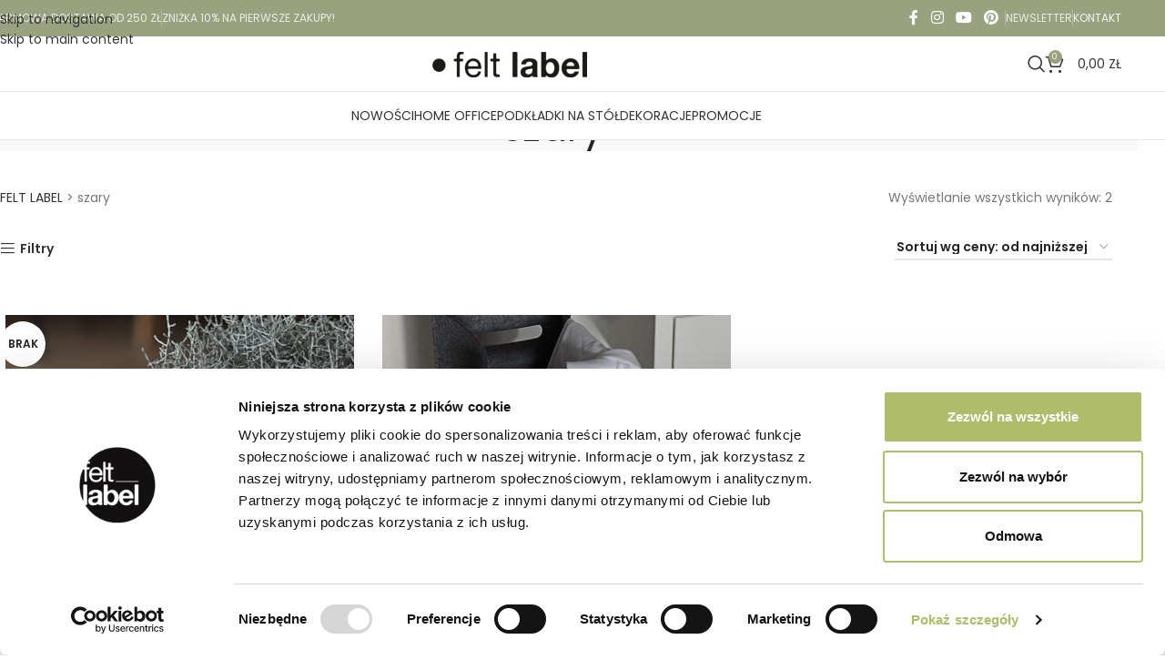

--- FILE ---
content_type: text/html; charset=UTF-8
request_url: https://feltlabel.pl/tag-produktu/szary/
body_size: 24196
content:
<!DOCTYPE html>
<html lang="pl-PL">
<head>
	<meta charset="UTF-8">
	<link rel="profile" href="https://gmpg.org/xfn/11">
	<link rel="pingback" href="https://feltlabel.pl/xmlrpc.php">

	<meta name='robots' content='noindex, follow' />

<!-- Google Tag Manager for WordPress by gtm4wp.com -->
<script data-cfasync="false" data-pagespeed-no-defer>
	var gtm4wp_datalayer_name = "dataLayer";
	var dataLayer = dataLayer || [];
	const gtm4wp_use_sku_instead = 0;
	const gtm4wp_currency = 'PLN';
	const gtm4wp_product_per_impression = 10;
	const gtm4wp_clear_ecommerce = false;
	const gtm4wp_datalayer_max_timeout = 2000;
</script>
<!-- End Google Tag Manager for WordPress by gtm4wp.com -->
	<!-- This site is optimized with the Yoast SEO plugin v26.7 - https://yoast.com/wordpress/plugins/seo/ -->
	<title>szary - FELT LABEL</title>
	<meta property="og:locale" content="pl_PL" />
	<meta property="og:type" content="article" />
	<meta property="og:title" content="szary - FELT LABEL" />
	<meta property="og:url" content="https://feltlabel.pl/tag-produktu/szary/" />
	<meta property="og:site_name" content="FELT LABEL" />
	<script type="application/ld+json" class="yoast-schema-graph">{"@context":"https://schema.org","@graph":[{"@type":"CollectionPage","@id":"https://feltlabel.pl/tag-produktu/szary/","url":"https://feltlabel.pl/tag-produktu/szary/","name":"szary - FELT LABEL","isPartOf":{"@id":"https://feltlabel.pl/#website"},"primaryImageOfPage":{"@id":"https://feltlabel.pl/tag-produktu/szary/#primaryimage"},"image":{"@id":"https://feltlabel.pl/tag-produktu/szary/#primaryimage"},"thumbnailUrl":"https://feltlabel.pl/wp-content/uploads/2016/09/IMG_3011.jpg","breadcrumb":{"@id":"https://feltlabel.pl/tag-produktu/szary/#breadcrumb"},"inLanguage":"pl-PL"},{"@type":"ImageObject","inLanguage":"pl-PL","@id":"https://feltlabel.pl/tag-produktu/szary/#primaryimage","url":"https://feltlabel.pl/wp-content/uploads/2016/09/IMG_3011.jpg","contentUrl":"https://feltlabel.pl/wp-content/uploads/2016/09/IMG_3011.jpg","width":800,"height":1200},{"@type":"BreadcrumbList","@id":"https://feltlabel.pl/tag-produktu/szary/#breadcrumb","itemListElement":[{"@type":"ListItem","position":1,"name":"FELT LABEL","item":"https://feltlabel.pl/"},{"@type":"ListItem","position":2,"name":"szary"}]},{"@type":"WebSite","@id":"https://feltlabel.pl/#website","url":"https://feltlabel.pl/","name":"FELT LABEL","description":"Make Me Yours","publisher":{"@id":"https://feltlabel.pl/#organization"},"potentialAction":[{"@type":"SearchAction","target":{"@type":"EntryPoint","urlTemplate":"https://feltlabel.pl/?s={search_term_string}"},"query-input":{"@type":"PropertyValueSpecification","valueRequired":true,"valueName":"search_term_string"}}],"inLanguage":"pl-PL"},{"@type":"Organization","@id":"https://feltlabel.pl/#organization","name":"Felt Label","url":"https://feltlabel.pl/","logo":{"@type":"ImageObject","inLanguage":"pl-PL","@id":"https://feltlabel.pl/#/schema/logo/image/","url":"https://feltlabel.pl/wp-content/uploads/2022/05/szkic_7.jpg","contentUrl":"https://feltlabel.pl/wp-content/uploads/2022/05/szkic_7.jpg","width":200,"height":50,"caption":"Felt Label"},"image":{"@id":"https://feltlabel.pl/#/schema/logo/image/"},"sameAs":["https://www.facebook.com/pages/Felt-Label/318640984823331","https://www.instagram.com/feltlabel.pl/"]}]}</script>
	<!-- / Yoast SEO plugin. -->


<script type="0c8630a1f28e17a65fe6841c-application/javascript" id='pys-version-script'>console.log('PixelYourSite Free version 11.1.5.2');</script>
<link rel='dns-prefetch' href='//fonts.googleapis.com' />
<link rel="alternate" type="application/rss+xml" title="FELT LABEL &raquo; Kanał z wpisami" href="https://feltlabel.pl/feed/" />
<link rel="alternate" type="application/rss+xml" title="FELT LABEL &raquo; Kanał z komentarzami" href="https://feltlabel.pl/comments/feed/" />
<link rel="alternate" type="application/rss+xml" title="Kanał FELT LABEL &raquo; szary Tag" href="https://feltlabel.pl/tag-produktu/szary/feed/" />
<style id='wp-img-auto-sizes-contain-inline-css' type='text/css'>
img:is([sizes=auto i],[sizes^="auto," i]){contain-intrinsic-size:3000px 1500px}
/*# sourceURL=wp-img-auto-sizes-contain-inline-css */
</style>
<link data-optimized="2" rel="stylesheet" href="https://feltlabel.pl/wp-content/litespeed/css/e5db78b3c2ac7e597caeead63ada0783.css?ver=c54da" />



<style id='woocommerce-inline-inline-css' type='text/css'>
.woocommerce form .form-row .required { visibility: visible; }
/*# sourceURL=woocommerce-inline-inline-css */
</style>




































































<link rel='stylesheet' id='xts-google-fonts-css' href='https://fonts.googleapis.com/css?family=Poppins%3A400%2C600&#038;ver=8.3.8' type='text/css' media='all' />

<script type="0c8630a1f28e17a65fe6841c-text/javascript" src="https://feltlabel.pl/wp-includes/js/jquery/jquery.min.js?ver=3.7.1" id="jquery-core-js"></script>










<script type="0c8630a1f28e17a65fe6841c-text/javascript" id="pys-js-extra" src="[data-uri]" defer></script>



<script type="0c8630a1f28e17a65fe6841c-text/javascript"></script><link rel="https://api.w.org/" href="https://feltlabel.pl/wp-json/" /><link rel="alternate" title="JSON" type="application/json" href="https://feltlabel.pl/wp-json/wp/v2/product_tag/76" /><link rel="EditURI" type="application/rsd+xml" title="RSD" href="https://feltlabel.pl/xmlrpc.php?rsd" />

<meta name="facebook-domain-verification" content="jxitkdy6u354qyaftdqzdoe1k2o7k0" />
<!-- Google Tag Manager for WordPress by gtm4wp.com -->
<!-- GTM Container placement set to footer -->
<script data-cfasync="false" data-pagespeed-no-defer>
	var dataLayer_content = {"pagePostType":"product","pagePostType2":"tax-product","pageCategory":[]};
	dataLayer.push( dataLayer_content );
</script>
<script data-cfasync="false" data-pagespeed-no-defer>
(function(w,d,s,l,i){w[l]=w[l]||[];w[l].push({'gtm.start':
new Date().getTime(),event:'gtm.js'});var f=d.getElementsByTagName(s)[0],
j=d.createElement(s),dl=l!='dataLayer'?'&l='+l:'';j.async=true;j.src=
'//www.googletagmanager.com/gtm.js?id='+i+dl;f.parentNode.insertBefore(j,f);
})(window,document,'script','dataLayer','GTM-5D4Q6DN');
</script>
<!-- End Google Tag Manager for WordPress by gtm4wp.com -->					<meta name="viewport" content="width=device-width, initial-scale=1.0, maximum-scale=1.0, user-scalable=no">
										<noscript><style>.woocommerce-product-gallery{ opacity: 1 !important; }</style></noscript>
	<style>
                button.alert_button_hover:hover, button.unsubscribe_button:hover {
                background: #1bbeb4 !important; color: fbfbfb !important;border: 1px solid#1bbeb4 !important;
                }
            </style><meta name="generator" content="Powered by WPBakery Page Builder - drag and drop page builder for WordPress."/>
<link rel="icon" href="https://feltlabel.pl/wp-content/uploads/2020/06/cropped-LOGO-SCHEMA-2-32x32.jpg" sizes="32x32" />
<link rel="icon" href="https://feltlabel.pl/wp-content/uploads/2020/06/cropped-LOGO-SCHEMA-2-192x192.jpg" sizes="192x192" />
<link rel="apple-touch-icon" href="https://feltlabel.pl/wp-content/uploads/2020/06/cropped-LOGO-SCHEMA-2-180x180.jpg" />
<meta name="msapplication-TileImage" content="https://feltlabel.pl/wp-content/uploads/2020/06/cropped-LOGO-SCHEMA-2-270x270.jpg" />

<meta name="google-site-verification" content="7BzWVLBDj141-ywL6QVBMUWiwknD8elnfFf6OLOEHe4" />
<style>
		
		</style><noscript><style> .wpb_animate_when_almost_visible { opacity: 1; }</style></noscript>			<style id="wd-style-header_375278-css" data-type="wd-style-header_375278">
				:root{
	--wd-top-bar-h: 40px;
	--wd-top-bar-sm-h: .00001px;
	--wd-top-bar-sticky-h: .00001px;
	--wd-top-bar-brd-w: .00001px;

	--wd-header-general-h: 60px;
	--wd-header-general-sm-h: 60px;
	--wd-header-general-sticky-h: 60px;
	--wd-header-general-brd-w: 1px;

	--wd-header-bottom-h: 52px;
	--wd-header-bottom-sm-h: .00001px;
	--wd-header-bottom-sticky-h: 52px;
	--wd-header-bottom-brd-w: 1px;

	--wd-header-clone-h: .00001px;

	--wd-header-brd-w: calc(var(--wd-top-bar-brd-w) + var(--wd-header-general-brd-w) + var(--wd-header-bottom-brd-w));
	--wd-header-h: calc(var(--wd-top-bar-h) + var(--wd-header-general-h) + var(--wd-header-bottom-h) + var(--wd-header-brd-w));
	--wd-header-sticky-h: calc(var(--wd-top-bar-sticky-h) + var(--wd-header-general-sticky-h) + var(--wd-header-bottom-sticky-h) + var(--wd-header-clone-h) + var(--wd-header-brd-w));
	--wd-header-sm-h: calc(var(--wd-top-bar-sm-h) + var(--wd-header-general-sm-h) + var(--wd-header-bottom-sm-h) + var(--wd-header-brd-w));
}

.whb-top-bar .wd-dropdown {
	margin-top: -1px;
}

.whb-top-bar .wd-dropdown:after {
	height: 10px;
}


.whb-sticked .whb-general-header .wd-dropdown:not(.sub-sub-menu) {
	margin-top: 9px;
}

.whb-sticked .whb-general-header .wd-dropdown:not(.sub-sub-menu):after {
	height: 20px;
}


:root:has(.whb-general-header.whb-border-boxed) {
	--wd-header-general-brd-w: .00001px;
}

@media (max-width: 1024px) {
:root:has(.whb-general-header.whb-hidden-mobile) {
	--wd-header-general-brd-w: .00001px;
}
}

:root:has(.whb-header-bottom.whb-border-boxed) {
	--wd-header-bottom-brd-w: .00001px;
}

@media (max-width: 1024px) {
:root:has(.whb-header-bottom.whb-hidden-mobile) {
	--wd-header-bottom-brd-w: .00001px;
}
}

.whb-header-bottom .wd-dropdown {
	margin-top: 5px;
}

.whb-header-bottom .wd-dropdown:after {
	height: 16px;
}

.whb-sticked .whb-header-bottom .wd-dropdown:not(.sub-sub-menu) {
	margin-top: 5px;
}

.whb-sticked .whb-header-bottom .wd-dropdown:not(.sub-sub-menu):after {
	height: 16px;
}


		
.whb-top-bar {
	background-color: rgba(152, 162, 127, 1);
}

.whb-general-header {
	border-color: rgba(232, 232, 232, 1);border-bottom-width: 1px;border-bottom-style: solid;
}

.whb-header-bottom {
	border-color: rgba(232, 232, 232, 1);border-bottom-width: 1px;border-bottom-style: solid;
}
			</style>
						<style id="wd-style-theme_settings_default-css" data-type="wd-style-theme_settings_default">
				@font-face {
	font-weight: normal;
	font-style: normal;
	font-family: "woodmart-font";
	src: url("//feltlabel.pl/wp-content/themes/woodmart/fonts/woodmart-font-1-400.woff2?v=8.3.8") format("woff2");
}

:root {
	--wd-text-font: "Poppins", Arial, Helvetica, sans-serif;
	--wd-text-font-weight: 400;
	--wd-text-color: #777777;
	--wd-text-font-size: 14px;
	--wd-title-font: "Poppins", Arial, Helvetica, sans-serif;
	--wd-title-font-weight: 400;
	--wd-title-color: #242424;
	--wd-entities-title-font: "Poppins", Arial, Helvetica, sans-serif;
	--wd-entities-title-font-weight: 400;
	--wd-entities-title-color: #333333;
	--wd-entities-title-color-hover: rgb(51 51 51 / 65%);
	--wd-alternative-font: "Poppins", Arial, Helvetica, sans-serif;
	--wd-widget-title-font: "Poppins", Arial, Helvetica, sans-serif;
	--wd-widget-title-font-weight: 600;
	--wd-widget-title-transform: uppercase;
	--wd-widget-title-color: #333;
	--wd-widget-title-font-size: 16px;
	--wd-header-el-font: "Poppins", Arial, Helvetica, sans-serif;
	--wd-header-el-font-weight: 400;
	--wd-header-el-transform: uppercase;
	--wd-header-el-font-size: 14px;
	--wd-otl-style: dotted;
	--wd-otl-width: 2px;
	--wd-primary-color: RGB(152,162,127);
	--wd-alternative-color: rgb(251,188,52);
	--btn-default-bgcolor: #f7f7f7;
	--btn-default-bgcolor-hover: #efefef;
	--btn-accented-bgcolor: RGB(152,162,127);
	--btn-accented-bgcolor-hover: RGB(152,162,127);
	--wd-form-brd-width: 2px;
	--notices-success-bg: RGB(152,162,127);
	--notices-success-color: #fff;
	--notices-warning-bg: #E0B252;
	--notices-warning-color: #fff;
	--wd-link-color: #333333;
	--wd-link-color-hover: #242424;
}
.wd-age-verify-wrap {
	--wd-popup-width: 500px;
}
.wd-popup.wd-promo-popup {
	background-color: #111111;
	background-image: none;
	background-repeat: no-repeat;
	background-size: contain;
	background-position: left center;
}
.wd-promo-popup-wrap {
	--wd-popup-width: 800px;
}
.wd-page-title .wd-page-title-bg img {
	object-fit: cover;
	object-position: center center;
}
.wd-footer {
	background-color: #ffffff;
	background-image: none;
}
html .product-image-summary-wrap .product_title, html .wd-single-title .product_title {
	font-size: 28px;
}
.product-labels .product-label.onsale {
	background-color: rgb(170,50,38);
}
.product-labels .product-label.new {
	background-color: rgb(170,50,38);
}
.mfp-wrap.wd-popup-quick-view-wrap {
	--wd-popup-width: 920px;
}

@media (max-width: 1024px) {
	html .product-image-summary-wrap .product_title, html .wd-single-title .product_title {
		font-size: 28px;
	}

}

@media (max-width: 768.98px) {
	html .product-image-summary-wrap .product_title, html .wd-single-title .product_title {
		font-size: 18px;
	}

}
:root{
--wd-container-w: 1222px;
--wd-form-brd-radius: 0px;
--btn-default-color: #333;
--btn-default-color-hover: #333;
--btn-accented-color: #fff;
--btn-accented-color-hover: #fff;
--btn-default-brd-radius: 0px;
--btn-default-box-shadow: none;
--btn-default-box-shadow-hover: none;
--btn-default-box-shadow-active: none;
--btn-default-bottom: 0px;
--btn-accented-bottom-active: -1px;
--btn-accented-brd-radius: 0px;
--btn-accented-box-shadow: inset 0 -2px 0 rgba(0, 0, 0, .15);
--btn-accented-box-shadow-hover: inset 0 -2px 0 rgba(0, 0, 0, .15);
--wd-brd-radius: 0px;
}

@media (min-width: 1222px) {
[data-vc-full-width]:not([data-vc-stretch-content]),
:is(.vc_section, .vc_row).wd-section-stretch {
padding-left: calc((100vw - 1222px - var(--wd-sticky-nav-w) - var(--wd-scroll-w)) / 2);
padding-right: calc((100vw - 1222px - var(--wd-sticky-nav-w) - var(--wd-scroll-w)) / 2);
}
}


.wd-page-title {
background-color: rgb(249,249,249);
}

body.single .product-share {
display:none;
}
body.single .product_meta > span.tagged_as {
display:none;
}
body.single .wd-products-nav {
display:none;
}
body.single .product_meta > span.sku_wrapper {
display:none;
}


.promo-banner .wrapper-content-banner {
	padding: 5% 4% 5% 5% !important;
}

body .wd-single-meta .product_meta .sku_wrapper {
	display:none; 
}

body.single table.variations .label label {
	font-weight: 400;	
}


.woocommerce-store-notice {
	background-color: var(--notices-warning-bg);
	
}

body.single .product_meta .meta-label {
	font-weight: 400;
}

body.single .contact-product-button {
	font-weight: 400;
}

form.checkout_coupon.woocommerce-form-coupon > p.form-row.form-row-last > button {
 background-color: darkgray;
}

.mouse-pointer {
	cursor: pointer;
}			</style>
			</head>

<body class="archive tax-product_tag term-szary term-76 wp-theme-woodmart wp-child-theme-woodmart-child theme-woodmart woocommerce woocommerce-page woocommerce-no-js wrapper-full-width  woodmart-archive-shop woodmart-ajax-shop-on sticky-toolbar-on dropdowns-color-light wpb-js-composer js-comp-ver-7.9 vc_responsive">
					<div class="wd-skip-links">
								<a href="#menu-mainmenu2" class="wd-skip-navigation btn">
						Skip to navigation					</a>
								<a href="#main-content" class="wd-skip-content btn">
				Skip to main content			</a>
		</div>
			
	
	<div class="wd-page-wrapper website-wrapper">
									<header class="whb-header whb-header_375278 whb-full-width whb-scroll-slide whb-sticky-real">
					<div class="whb-main-header">
	
<div class="whb-row whb-top-bar whb-not-sticky-row whb-with-bg whb-without-border whb-color-light whb-hidden-mobile whb-flex-flex-middle">
	<div class="container">
		<div class="whb-flex-row whb-top-bar-inner">
			<div class="whb-column whb-col-left whb-column5 whb-visible-lg">
	
<div class="wd-header-text reset-last-child whb-y4ro7npestv02kyrww49">DARMOWA DOSTAWA OD 250 ZŁ</div>
<div class="wd-header-divider wd-full-height whb-rv2ze22bf5r9ocnq72w8"></div>

<div class="wd-header-text reset-last-child whb-0gzucpih2nc2pt73c3an edron-show-popup mouse-pointer">ZNIŻKA 10% NA PIERWSZE ZAKUPY!</div>
</div>
<div class="whb-column whb-col-center whb-column6 whb-visible-lg whb-empty-column">
	</div>
<div class="whb-column whb-col-right whb-column7 whb-visible-lg">
				<div
						class=" wd-social-icons  wd-style-default social-follow wd-shape-circle  whb-43k0qayz7gg36f2jmmhk color-scheme-light text-center">
				
				
									<a rel="noopener noreferrer nofollow" href="https://www.facebook.com/FeltLabel/" target="_blank" class=" wd-social-icon social-facebook" aria-label="Facebook link społecznościowy">
						<span class="wd-icon"></span>
											</a>
				
				
				
				
									<a rel="noopener noreferrer nofollow" href="https://www.instagram.com/feltlabel.pl/" target="_blank" class=" wd-social-icon social-instagram" aria-label="Instagram link społecznościowy">
						<span class="wd-icon"></span>
											</a>
				
				
									<a rel="noopener noreferrer nofollow" href="https://www.youtube.com/watch?v=6dMK7pYduRQ" target="_blank" class=" wd-social-icon social-youtube" aria-label="YouTube link społecznościowy">
						<span class="wd-icon"></span>
											</a>
				
									<a rel="noopener noreferrer nofollow" href="https://pl.pinterest.com/feltlabel/" target="_blank" class=" wd-social-icon social-pinterest" aria-label="Pinterest link społecznościowy">
						<span class="wd-icon"></span>
											</a>
				
				
				
				
				
				
				
				
				
				
				
				
				
				
				
				
				
				
				
			</div>

		<div class="wd-header-divider wd-full-height whb-mn3za3vt111l2aetm13l"></div>

<div class="wd-header-text reset-last-child whb-tgkar4hws57kuw6y4xvc edron-show-popup mouse-pointer">NEWSLETTER</div>
<div class="wd-header-divider wd-full-height whb-aik22afewdiur23h71ba"></div>

<div class="wd-header-text reset-last-child whb-14c3zqzm49u5xbql385n"><a href="/kontakt/">KONTAKT</a></div>
</div>
<div class="whb-column whb-col-mobile whb-column_mobile1 whb-hidden-lg whb-empty-column">
	</div>
		</div>
	</div>
</div>

<div class="whb-row whb-general-header whb-sticky-row whb-without-bg whb-border-fullwidth whb-color-dark whb-flex-equal-sides">
	<div class="container">
		<div class="whb-flex-row whb-general-header-inner">
			<div class="whb-column whb-col-left whb-column8 whb-visible-lg whb-empty-column">
	</div>
<div class="whb-column whb-col-center whb-column9 whb-visible-lg">
	<div class="site-logo whb-gs8bcnxektjsro21n657">
	<a href="https://feltlabel.pl/" class="wd-logo wd-main-logo" rel="home" aria-label="Site logo">
		<img data-lazyloaded="1" src="[data-uri]" data-src="https://feltlabel.pl/wp-content/uploads/2022/05/szkic_7.jpg" alt="FELT LABEL" style="max-width: 200px;" loading="lazy" /><noscript><img src="https://feltlabel.pl/wp-content/uploads/2022/05/szkic_7.jpg" alt="FELT LABEL" style="max-width: 200px;" loading="lazy" /></noscript>	</a>
	</div>
</div>
<div class="whb-column whb-col-right whb-column10 whb-visible-lg">
	<div class="wd-header-search wd-tools-element wd-design-1 wd-style-icon wd-display-full-screen whb-9x1ytaxq7aphtb3npidp" title="Szukaj">
	<a href="#" rel="nofollow" aria-label="Szukaj">
		
			<span class="wd-tools-icon">
							</span>

			<span class="wd-tools-text">
				Szukaj			</span>

			</a>

	</div>

<div class="wd-header-cart wd-tools-element wd-design-2 cart-widget-opener whb-nedhm962r512y1xz9j06">
	<a href="https://feltlabel.pl/koszyk-2/" title="Twój koszyk">
		
			<span class="wd-tools-icon">
															<span class="wd-cart-number wd-tools-count">0 <span>element</span></span>
									</span>
			<span class="wd-tools-text">
				
										<span class="wd-cart-subtotal"><span class="woocommerce-Price-amount amount"><bdi>0,00&nbsp;<span class="woocommerce-Price-currencySymbol">&#122;&#322;</span></bdi></span></span>
					</span>

			</a>
	</div>
</div>
<div class="whb-column whb-mobile-left whb-column_mobile2 whb-hidden-lg">
	<div class="wd-tools-element wd-header-mobile-nav wd-style-text wd-design-1 whb-g1k0m1tib7raxrwkm1t3">
	<a href="#" rel="nofollow" aria-label="Open mobile menu">
		
		<span class="wd-tools-icon">
					</span>

		<span class="wd-tools-text">Menu</span>

			</a>
</div></div>
<div class="whb-column whb-mobile-center whb-column_mobile3 whb-hidden-lg">
	<div class="site-logo whb-lt7vdqgaccmapftzurvt">
	<a href="https://feltlabel.pl/" class="wd-logo wd-main-logo" rel="home" aria-label="Site logo">
		<img data-lazyloaded="1" src="[data-uri]" data-src="https://feltlabel.pl/wp-content/uploads/2022/05/szkic_7.jpg" alt="FELT LABEL" style="max-width: 200px;" loading="lazy" /><noscript><img src="https://feltlabel.pl/wp-content/uploads/2022/05/szkic_7.jpg" alt="FELT LABEL" style="max-width: 200px;" loading="lazy" /></noscript>	</a>
	</div>
</div>
<div class="whb-column whb-mobile-right whb-column_mobile4 whb-hidden-lg">
	
<div class="wd-header-cart wd-tools-element wd-design-5 cart-widget-opener whb-trk5sfmvib0ch1s1qbtc">
	<a href="https://feltlabel.pl/koszyk-2/" title="Twój koszyk">
		
			<span class="wd-tools-icon">
															<span class="wd-cart-number wd-tools-count">0 <span>element</span></span>
									</span>
			<span class="wd-tools-text">
				
										<span class="wd-cart-subtotal"><span class="woocommerce-Price-amount amount"><bdi>0,00&nbsp;<span class="woocommerce-Price-currencySymbol">&#122;&#322;</span></bdi></span></span>
					</span>

			</a>
	</div>
</div>
		</div>
	</div>
</div>

<div class="whb-row whb-header-bottom whb-sticky-row whb-without-bg whb-border-fullwidth whb-color-dark whb-hidden-mobile whb-flex-flex-middle">
	<div class="container">
		<div class="whb-flex-row whb-header-bottom-inner">
			<div class="whb-column whb-col-left whb-column11 whb-visible-lg whb-empty-column">
	</div>
<div class="whb-column whb-col-center whb-column12 whb-visible-lg">
	<nav class="wd-header-nav wd-header-main-nav text-center wd-design-1 whb-6kgdkbvf12frej4dofvj" role="navigation" aria-label="Nawigacja główna">
	<ul id="menu-mainmenu2" class="menu wd-nav wd-nav-header wd-nav-main wd-style-underline wd-gap-m"><li id="menu-item-10350" class="menu-item menu-item-type-post_type menu-item-object-page menu-item-10350 item-level-0 menu-simple-dropdown wd-event-hover" ><a href="https://feltlabel.pl/nowosci/" class="woodmart-nav-link"><span class="nav-link-text">NOWOŚCI</span></a></li>
<li id="menu-item-42516" class="menu-item menu-item-type-taxonomy menu-item-object-product_cat menu-item-42516 item-level-0 menu-simple-dropdown wd-event-hover" ><a href="https://feltlabel.pl/home-office/" class="woodmart-nav-link"><span class="nav-link-text">HOME OFFICE</span></a></li>
<li id="menu-item-10373" class="menu-item menu-item-type-taxonomy menu-item-object-product_cat menu-item-has-children menu-item-10373 item-level-0 menu-simple-dropdown wd-event-hover" ><a title="podkładki filcowe" href="https://feltlabel.pl/podkladki-filcowe/" class="woodmart-nav-link"><span class="nav-link-text">PODKŁADKI NA STÓŁ</span></a><div class="color-scheme-light wd-design-default wd-dropdown-menu wd-dropdown"><div class="container wd-entry-content">
<ul class="wd-sub-menu color-scheme-light">
	<li id="menu-item-26551" class="menu-item menu-item-type-taxonomy menu-item-object-product_cat menu-item-26551 item-level-1 wd-event-hover" ><a title="pod kubki" href="https://feltlabel.pl/podkladki-filcowe-pod-kubki/" class="woodmart-nav-link">POD KUBKI</a></li>
	<li id="menu-item-26550" class="menu-item menu-item-type-taxonomy menu-item-object-product_cat menu-item-26550 item-level-1 wd-event-hover" ><a title="pod talerze" href="https://feltlabel.pl/podkladki-filcowe-pod-talerze/" class="woodmart-nav-link">POD TALERZE</a></li>
	<li id="menu-item-26549" class="menu-item menu-item-type-taxonomy menu-item-object-product_cat menu-item-26549 item-level-1 wd-event-hover" ><a title="serwety i bieżniki" href="https://feltlabel.pl/obrusy-serwety/" class="woodmart-nav-link">SERWETY I BIEŻNIKI</a></li>
</ul>
</div>
</div>
</li>
<li id="menu-item-55990" class="menu-item menu-item-type-taxonomy menu-item-object-product_cat menu-item-55990 item-level-0 menu-simple-dropdown wd-event-hover" ><a title="dekoracje" href="https://feltlabel.pl/dekoracje/" class="woodmart-nav-link"><span class="nav-link-text">DEKORACJE</span></a></li>
<li id="menu-item-28255" class="menu-item menu-item-type-post_type menu-item-object-page menu-item-28255 item-level-0 menu-simple-dropdown wd-event-hover" ><a title="sale" href="https://feltlabel.pl/promocje/" class="woodmart-nav-link"><span class="nav-link-text">PROMOCJE</span></a></li>
</ul></nav>
</div>
<div class="whb-column whb-col-right whb-column13 whb-visible-lg whb-empty-column">
	</div>
<div class="whb-column whb-col-mobile whb-column_mobile5 whb-hidden-lg whb-empty-column">
	</div>
		</div>
	</div>
</div>
</div>
				</header>
			
								<div class="wd-page-content main-page-wrapper">
		
		
		<main id="main-content" class="wd-content-layout content-layout-wrapper container wd-builder-on" role="main">
				<div class="wd-content-area site-content entry-content"><style data-type="vc_shortcodes-custom-css">.vc_custom_1645452883830{margin-top: -40px !important;margin-bottom: 25px !important;}.vc_custom_1645450196238{margin-bottom: 0px !important;}.vc_custom_1653763135460{padding-top: 15px !important;padding-right: 15px !important;padding-bottom: 15px !important;padding-left: 15px !important;}.vc_custom_1648297339150{padding-top: 15px !important;}.vc_custom_1645452913983{margin-bottom: 10px !important;}.vc_custom_1645455691752{margin-bottom: 20px !important;}.vc_custom_1645452913983{margin-bottom: 10px !important;}.vc_custom_1645455691752{margin-bottom: 20px !important;}.vc_custom_1645450529811{margin-bottom: 15px !important;}.vc_custom_1645450301981{padding-top: 0px !important;}.vc_custom_1648297929443{padding-top: 0px !important;}.vc_custom_1648297936536{margin-bottom: 20px !important;}.vc_custom_1651178723905{margin-bottom: 20px !important;}.vc_custom_1645450301981{padding-top: 0px !important;}.vc_custom_1645347229918{padding-top: 0px !important;}.vc_custom_1653761326465{margin-bottom: 20px !important;}.vc_custom_1645347176101{margin-bottom: 20px !important;}.wd-rs-62139436c9942 > .vc_column-inner > .wpb_wrapper{align-items: center;align-items: center;}.wd-rs-623f07bc585f3 > .vc_column-inner > .wpb_wrapper{align-items: center;justify-content: flex-end}.wd-rs-623f07cc7307b{width: auto !important;max-width: auto !important;}.wd-rs-6212019189401 > .vc_column-inner > .wpb_wrapper{align-items: center;justify-content: flex-end}.wd-rs-621201646900a{width: auto !important;max-width: auto !important;}@media (max-width: 1199px) { .wd-rs-62139436c9942 > .vc_column-inner > .wpb_wrapper{justify-content: space-betweenjustify-content: space-between}.wd-rs-623f07bc585f3 > .vc_column-inner > .wpb_wrapper{justify-content: space-between}.wd-rs-626afcc9a145c{width: auto !important;max-width: auto !important;}.wd-rs-6212019189401 > .vc_column-inner > .wpb_wrapper{justify-content: space-between}.wd-rs-6292652988238{width: auto !important;max-width: auto !important;} }@media (max-width: 767px) { .wd-rs-626afcc9a145c{width: auto !important;max-width: auto !important;}.wd-rs-6292652988238{width: auto !important;max-width: auto !important;} }@media (max-width: 1199px) {.website-wrapper .wd-rs-62139e43b48c5{margin-bottom:5px !important;}.website-wrapper .wd-rs-62139e6b27c22{margin-bottom:0px !important;}.website-wrapper .wd-rs-62139436c9942 > .vc_column-inner{border-bottom-width:1px !important;}}</style><div class="wpb-content-wrapper"><div data-vc-full-width="true" data-vc-full-width-init="false" data-vc-stretch-content="true" class="vc_row wpb_row vc_row-fluid vc_custom_1645452883830 vc_row-no-padding wd-rs-62139e43b48c5"><div class="wpb_column vc_column_container vc_col-sm-12"><div class="vc_column-inner"><div class="wpb_wrapper">		<div class="wd-page-title-el wd-wpb wd-rs-621393cf883ac vc_custom_1645450196238">
										<div class="wd-page-title page-title  page-title-default title-size-small title-design-centered color-scheme-dark with-back-btn" style="">
					<div class="wd-page-title-bg wd-fill">
											</div>
					<div class="container">
						<div class="wd-title-wrapp">
																		<div class="wd-back-btn wd-action-btn wd-style-icon"><a href="#" rel="nofollow noopener" aria-label="Wróć"></a></div>
									
															<h1 class="entry-title title">
									szary								</h1>

																					</div>

											</div>
				</div>
								</div>
		</div></div></div></div><div class="vc_row-full-width vc_clearfix"></div><div class="vc_row wpb_row vc_row-fluid"><div class="wpb_column vc_column_container vc_col-sm-12 wd-col-offcanvas-lg wd-col-offcanvas-md-sm wd-col-offcanvas-sm wd-col-content-lg wd-alignment-left wd-rs-62926c30b516a"><div class="vc_column-inner vc_custom_1653763135460"><div class="wpb_wrapper">		<div class="wd-wpb wd-rs-62926c1345a56">
			<div id="wd-widget-stock-status-1" class="wd-widget widget filter-widget wd-col wd-widget-stock-status"><h5 class="widget-title">Dostępność</h5>			<ul class="wd-checkboxes-on">
									<li class="">
						<a href="https://feltlabel.pl/tag-produktu/szary/?stock_status=onsale" rel="nofollow noopener">
							Wyprzedaże						</a>
					</li>
				
									<li class="">
						<a href="https://feltlabel.pl/tag-produktu/szary/?stock_status=instock" rel="nofollow noopener">
							W magazynie						</a>
					</li>
				
							</ul>
			</div><div id="woodmart-price-filter-1" class="wd-widget widget filter-widget wd-col woodmart-price-filter"><h5 class="widget-title">Cena</h5>					<div class="woodmart-price-filter">
						<ul>
															<li>
									<a rel="nofollow noopener" href="https://feltlabel.pl/tag-produktu/szary/" class="current-state">Wszystkie</a>
								</li>
															<li>
									<a rel="nofollow noopener" href="https://feltlabel.pl/tag-produktu/szary/?min_price=0&#038;max_price=40" class=""><span class="woocommerce-Price-amount amount">0,00&nbsp;<span class="woocommerce-Price-currencySymbol">&#122;&#322;</span></span> - <span class="woocommerce-Price-amount amount">40,00&nbsp;<span class="woocommerce-Price-currencySymbol">&#122;&#322;</span></span></a>
								</li>
															<li>
									<a rel="nofollow noopener" href="https://feltlabel.pl/tag-produktu/szary/?min_price=40&#038;max_price=80" class=""><span class="woocommerce-Price-amount amount">40,00&nbsp;<span class="woocommerce-Price-currencySymbol">&#122;&#322;</span></span> - <span class="woocommerce-Price-amount amount">80,00&nbsp;<span class="woocommerce-Price-currencySymbol">&#122;&#322;</span></span></a>
								</li>
															<li>
									<a rel="nofollow noopener" href="https://feltlabel.pl/tag-produktu/szary/?min_price=80&#038;max_price=120" class=""><span class="woocommerce-Price-amount amount">80,00&nbsp;<span class="woocommerce-Price-currencySymbol">&#122;&#322;</span></span> - <span class="woocommerce-Price-amount amount">120,00&nbsp;<span class="woocommerce-Price-currencySymbol">&#122;&#322;</span></span></a>
								</li>
															<li>
									<a rel="nofollow noopener" href="https://feltlabel.pl/tag-produktu/szary/?min_price=120&#038;max_price=150" class=""><span class="woocommerce-Price-amount amount">120,00&nbsp;<span class="woocommerce-Price-currencySymbol">&#122;&#322;</span></span> +</a>
								</li>
													</ul>
					</div>
				</div>		</div>
		</div></div></div><div class="wpb_column vc_column_container vc_col-sm-12 vc_col-lg-9 vc_col-md-9 wd-col-content-lg wd-col-content-md-sm wd-col-content-sm wd-alignment-left wd-rs-623f0578df9fa"><div class="vc_column-inner vc_custom_1648297339150"><div class="wpb_wrapper"><div class="vc_row wpb_row vc_inner vc_row-fluid vc_custom_1645452913983 vc_row-o-content-middle vc_row-flex wd-rs-62139e6b27c22"><div class="wpb_column vc_column_container vc_col-sm-12 vc_col-lg-4 vc_col-md-3 vc_col-xs-12 wd-enabled-flex wd-rs-62139436c9942"><div class="vc_column-inner vc_custom_1645450301981"><div class="wpb_wrapper">		<div class="wd-el-breadcrumbs wd-wpb wd-rs-623f07cc7307b wd-enabled-width vc_custom_1648297936536 text-left">
						<div class="yoast-breadcrumb">
				<span><span><a href="https://feltlabel.pl/">FELT LABEL</a></span> &gt; <span class="breadcrumb_last" aria-current="page">szary</span></span>			</div>
					</div>
		</div></div></div><div class="wpb_column vc_column_container vc_col-sm-12 vc_col-lg-8 vc_col-md-9 vc_col-xs-12 wd-enabled-flex text-right wd-rs-623f07bc585f3"><div class="vc_column-inner vc_custom_1648297929443"><div class="wpb_wrapper">		<div class="wd-shop-result-count wd-wpb wd-rs-626afcc9a145c wd-enabled-width vc_custom_1651178723905">
			<p class="woocommerce-result-count" role="alert" aria-relevant="all" data-is-sorted-by="true">
	Wyświetlanie wszystkich wyników: 2<span class="screen-reader-text">Posortowane według ceny: od niskiej do wysokiej</span></p>
		</div>
		</div></div></div></div><div class="vc_separator wpb_content_element vc_separator_align_center vc_sep_width_100 vc_sep_pos_align_center vc_separator_no_text vc_custom_1645455691752 hidden-lg" ><span class="vc_sep_holder vc_sep_holder_l"><span style="border-color:rgb(119,119,119);border-color:rgba(119,119,119,0.2);" class="vc_sep_line"></span></span><span class="vc_sep_holder vc_sep_holder_r"><span style="border-color:rgb(119,119,119);border-color:rgba(119,119,119,0.2);" class="vc_sep_line"></span></span>
</div><div class="vc_row wpb_row vc_inner vc_row-fluid vc_custom_1645452913983 vc_row-o-content-middle vc_row-flex wd-rs-62139e6b27c22"><div class="wpb_column vc_column_container vc_col-sm-12 vc_col-lg-4 vc_col-md-3 vc_col-xs-12 wd-enabled-flex wd-rs-62139436c9942"><div class="vc_column-inner vc_custom_1645450301981"><div class="wpb_wrapper">
		<div class="wd-wpb wd-rs-6292652988238 wd-enabled-width vc_custom_1653761326465">
			<div class="wd-off-canvas-btn wd-action-btn wd-style-text wd-burger-icon">
				<a href="#" rel="nofollow">
										Filtry				</a>
			</div>
					</div>

		</div></div></div><div class="wpb_column vc_column_container vc_col-sm-12 vc_col-lg-8 vc_col-md-9 vc_col-xs-12 wd-enabled-flex wd-rs-6212019189401"><div class="vc_column-inner vc_custom_1645347229918"><div class="wpb_wrapper">		<div class="wd-shop-ordering wd-wpb wd-rs-621201646900a wd-enabled-width vc_custom_1645347176101">
			<form class="woocommerce-ordering wd-style-underline wd-ordering-mb-icon" method="get">
			<select name="orderby" class="orderby" aria-label="Zamówienie w sklepie">
							<option value="popularity" >Sortuj wg popularności</option>
							<option value="rating" >Sortuj wg średniej oceny</option>
							<option value="date" >Sortuj od najnowszych</option>
							<option value="price"  selected='selected'>Sortuj wg ceny: od najniższej</option>
							<option value="price-desc" >Sortuj wg ceny: od najwyższej</option>
					</select>
		<input type="hidden" name="paged" value="1" />
			</form>
		</div>
		</div></div></div></div><div class="vc_separator wpb_content_element vc_separator_align_center vc_sep_width_100 vc_sep_pos_align_center vc_separator_no_text vc_custom_1645455691752 hidden-lg" ><span class="vc_sep_holder vc_sep_holder_l"><span style="border-color:rgb(119,119,119);border-color:rgba(119,119,119,0.2);" class="vc_sep_line"></span></span><span class="vc_sep_holder vc_sep_holder_r"><span style="border-color:rgb(119,119,119);border-color:rgba(119,119,119,0.2);" class="vc_sep_line"></span></span>
</div>		<div class="wd-wc-notices wd-wpb wd-rs-6213963c263b2">
			<div class="woocommerce-notices-wrapper"></div>		</div>
				<div class="wd-shop-product wd-products-element wd-wpb wd-rs-626d440d7a21d">
					<div class="wd-sticky-loader wd-content-loader"><span class="wd-loader"></span></div>
					
						 						 						 			
<div class="products wd-products wd-grid-g grid-columns-3 elements-grid pagination-infinit title-line-two" data-source="main_loop" data-min_price="" data-max_price="" data-columns="3" data-atts='{"img_size":"383x383","img_size_custom":0,"products_view":"grid","products_columns":3,"products_columns_tablet":"","products_columns_mobile":"2","products_spacing":"20","products_spacing_tablet":"","products_spacing_mobile":"","product_hover":"icons","products_bordered_grid":"0","products_bordered_grid_style":"outside","products_color_scheme":"default","products_with_background":"0","products_shadow":"0"}' style="--wd-col-lg:3;--wd-col-md:3;--wd-col-sm:2;--wd-gap-lg:20px;--wd-gap-sm:10px;">

							
					
					<div class="wd-product wd-with-labels wd-hover-icons wd-col product-grid-item product type-product post-17386 status-publish outofstock product_cat-kosze product_tag-dom product_tag-doniczka product_tag-filc product_tag-kwiaty product_tag-szary has-post-thumbnail taxable shipping-taxable purchasable product-type-simple" data-loop="1" data-id="17386">
				
	<div class="product-wrapper">
	<div class="product-element-top wd-quick-shop">
		<a href="https://feltlabel.pl/sklep/filcowa-doniczka/" class="product-image-link" tabindex="-1" aria-label="Filcowa doniczka">
			<div class="product-labels labels-rounded"><span class="out-of-stock product-label">Brak</span></div><img data-lazyloaded="1" src="[data-uri]" width="383" height="383" data-src="https://feltlabel.pl/wp-content/uploads/2016/09/IMG_3011-383x383.jpg" class="attachment-383x383 size-383x383" alt="" decoding="async" fetchpriority="high" data-srcset="https://feltlabel.pl/wp-content/uploads/2016/09/IMG_3011-383x383.jpg 383w, https://feltlabel.pl/wp-content/uploads/2016/09/IMG_3011-150x150.jpg 150w, https://feltlabel.pl/wp-content/uploads/2016/09/IMG_3011-75x75.jpg 75w, https://feltlabel.pl/wp-content/uploads/2016/09/IMG_3011-360x360.jpg 360w" data-sizes="(max-width: 383px) 100vw, 383px" /><noscript><img width="383" height="383" src="https://feltlabel.pl/wp-content/uploads/2016/09/IMG_3011-383x383.jpg" class="attachment-383x383 size-383x383" alt="" decoding="async" fetchpriority="high" srcset="https://feltlabel.pl/wp-content/uploads/2016/09/IMG_3011-383x383.jpg 383w, https://feltlabel.pl/wp-content/uploads/2016/09/IMG_3011-150x150.jpg 150w, https://feltlabel.pl/wp-content/uploads/2016/09/IMG_3011-75x75.jpg 75w, https://feltlabel.pl/wp-content/uploads/2016/09/IMG_3011-360x360.jpg 360w" sizes="(max-width: 383px) 100vw, 383px" /></noscript>		</a>

					<div class="hover-img">
				<img data-lazyloaded="1" src="[data-uri]" width="383" height="383" data-src="https://feltlabel.pl/wp-content/uploads/2016/09/IMG_3017-383x383.jpg" class="attachment-383x383 size-383x383" alt="" decoding="async" data-srcset="https://feltlabel.pl/wp-content/uploads/2016/09/IMG_3017-383x383.jpg 383w, https://feltlabel.pl/wp-content/uploads/2016/09/IMG_3017-150x150.jpg 150w, https://feltlabel.pl/wp-content/uploads/2016/09/IMG_3017-75x75.jpg 75w, https://feltlabel.pl/wp-content/uploads/2016/09/IMG_3017-360x360.jpg 360w" data-sizes="(max-width: 383px) 100vw, 383px" /><noscript><img width="383" height="383" src="https://feltlabel.pl/wp-content/uploads/2016/09/IMG_3017-383x383.jpg" class="attachment-383x383 size-383x383" alt="" decoding="async" srcset="https://feltlabel.pl/wp-content/uploads/2016/09/IMG_3017-383x383.jpg 383w, https://feltlabel.pl/wp-content/uploads/2016/09/IMG_3017-150x150.jpg 150w, https://feltlabel.pl/wp-content/uploads/2016/09/IMG_3017-75x75.jpg 75w, https://feltlabel.pl/wp-content/uploads/2016/09/IMG_3017-360x360.jpg 360w" sizes="(max-width: 383px) 100vw, 383px" /></noscript>			</div>
			
		<div class="wrapp-buttons">
			<div class="wd-buttons">
				<div class="wd-add-btn wd-action-btn wd-style-icon wd-add-cart-icon"><a href="https://feltlabel.pl/sklep/filcowa-doniczka/" aria-describedby="woocommerce_loop_add_to_cart_link_describedby_17386" data-quantity="1" class="button product_type_simple add-to-cart-loop" data-product_id="17386" data-product_sku="DI-0016" aria-label="Przeczytaj więcej o &ldquo;Filcowa doniczka&rdquo;" rel="nofollow" data-success_message=""><span>Czytaj dalej</span></a>	<span id="woocommerce_loop_add_to_cart_link_describedby_17386" class="screen-reader-text">
			</span>
</div>
														<div class="quick-view wd-action-btn wd-style-icon wd-quick-view-icon">
			<a
				href="https://feltlabel.pl/sklep/filcowa-doniczka/"
				class="open-quick-view quick-view-button"
				rel="nofollow"
				data-id="17386"
				>Szybki podgląd</a>
		</div>
													</div> 
		</div>
	</div>
					<h3 class="wd-entities-title"><a href="https://feltlabel.pl/sklep/filcowa-doniczka/">Filcowa doniczka</a></h3>						
	<span class="price"><span class="woocommerce-Price-amount amount"><bdi>75,00&nbsp;<span class="woocommerce-Price-currencySymbol">&#122;&#322;</span></bdi></span></span>

		<span class="gtm4wp_productdata" style="display:none; visibility:hidden;" data-gtm4wp_product_data="{&quot;internal_id&quot;:17386,&quot;item_id&quot;:17386,&quot;item_name&quot;:&quot;Filcowa doniczka&quot;,&quot;sku&quot;:&quot;DI-0016&quot;,&quot;price&quot;:75,&quot;stocklevel&quot;:null,&quot;stockstatus&quot;:&quot;outofstock&quot;,&quot;google_business_vertical&quot;:&quot;retail&quot;,&quot;item_category&quot;:&quot;Kosze&quot;,&quot;id&quot;:17386,&quot;productlink&quot;:&quot;https:\/\/feltlabel.pl\/sklep\/filcowa-doniczka\/&quot;,&quot;item_list_name&quot;:&quot;General Product List&quot;,&quot;index&quot;:2,&quot;product_type&quot;:&quot;simple&quot;,&quot;item_brand&quot;:&quot;&quot;}"></span>
		
			</div>
</div>

				
					
					<div class="wd-product wd-hover-icons wd-col product-grid-item product type-product post-41645 status-publish last onbackorder product_cat-dekoracje product_cat-kosze product_tag-dom product_tag-filc product_tag-kosz product_tag-pojemnik product_tag-szary has-post-thumbnail taxable shipping-taxable purchasable product-type-simple" data-loop="2" data-id="41645">
				
	<div class="product-wrapper">
	<div class="product-element-top wd-quick-shop">
		<a href="https://feltlabel.pl/sklep/filcowy-kosz-na-pranie/" class="product-image-link" tabindex="-1" aria-label="Filcowy kosz na pranie">
			<img data-lazyloaded="1" src="[data-uri]" width="383" height="383" data-src="https://feltlabel.pl/wp-content/uploads/2021/05/IMG_3885-383x383.jpg" class="attachment-383x383 size-383x383" alt="" decoding="async" /><noscript><img width="383" height="383" src="https://feltlabel.pl/wp-content/uploads/2021/05/IMG_3885-383x383.jpg" class="attachment-383x383 size-383x383" alt="" decoding="async" /></noscript>		</a>

					<div class="hover-img">
				<img data-lazyloaded="1" src="[data-uri]" width="383" height="383" data-src="https://feltlabel.pl/wp-content/uploads/2021/05/IMG_3883-383x383.jpg" class="attachment-383x383 size-383x383" alt="" decoding="async" /><noscript><img width="383" height="383" src="https://feltlabel.pl/wp-content/uploads/2021/05/IMG_3883-383x383.jpg" class="attachment-383x383 size-383x383" alt="" decoding="async" /></noscript>			</div>
			
		<div class="wrapp-buttons">
			<div class="wd-buttons">
				<div class="wd-add-btn wd-action-btn wd-style-icon wd-add-cart-icon"><a href="/tag-produktu/szary/?add-to-cart=41645" aria-describedby="woocommerce_loop_add_to_cart_link_describedby_41645" data-quantity="1" class="button product_type_simple add_to_cart_button ajax_add_to_cart add-to-cart-loop" data-product_id="41645" data-product_sku="DI-0022" aria-label="Dodaj do koszyka: &bdquo;Filcowy kosz na pranie&rdquo;" rel="nofollow" data-success_message="&ldquo;Filcowy kosz na pranie&rdquo; został dodany do twojego koszyka" role="button"><span>Dodaj do koszyka</span></a>	<span id="woocommerce_loop_add_to_cart_link_describedby_41645" class="screen-reader-text">
			</span>
</div>
														<div class="quick-view wd-action-btn wd-style-icon wd-quick-view-icon">
			<a
				href="https://feltlabel.pl/sklep/filcowy-kosz-na-pranie/"
				class="open-quick-view quick-view-button"
				rel="nofollow"
				data-id="41645"
				>Szybki podgląd</a>
		</div>
													</div> 
		</div>
	</div>
					<h3 class="wd-entities-title"><a href="https://feltlabel.pl/sklep/filcowy-kosz-na-pranie/">Filcowy kosz na pranie</a></h3>						
	<span class="price"><span class="woocommerce-Price-amount amount"><bdi>150,00&nbsp;<span class="woocommerce-Price-currencySymbol">&#122;&#322;</span></bdi></span></span>

		<span class="gtm4wp_productdata" style="display:none; visibility:hidden;" data-gtm4wp_product_data="{&quot;internal_id&quot;:41645,&quot;item_id&quot;:41645,&quot;item_name&quot;:&quot;Filcowy kosz na pranie&quot;,&quot;sku&quot;:&quot;DI-0022&quot;,&quot;price&quot;:150,&quot;stocklevel&quot;:null,&quot;stockstatus&quot;:&quot;onbackorder&quot;,&quot;google_business_vertical&quot;:&quot;retail&quot;,&quot;item_category&quot;:&quot;Kosze&quot;,&quot;id&quot;:41645,&quot;productlink&quot;:&quot;https:\/\/feltlabel.pl\/sklep\/filcowy-kosz-na-pranie\/&quot;,&quot;item_list_name&quot;:&quot;General Product List&quot;,&quot;index&quot;:3,&quot;product_type&quot;:&quot;simple&quot;,&quot;item_brand&quot;:&quot;&quot;}"></span>
		
			</div>
</div>

							

			</div>

			
				</div>
				<div class="wd-shop-desc wd-wpb wd-rs-627ac5548a164 text-left"></div>
		</div></div></div></div></div></div>			</main>
		
</div>
								<div class="wd-prefooter">
				<div class="container wd-entry-content">
											<style data-type="vc_shortcodes-custom-css">.vc_custom_1700933145846{margin-bottom: -40px !important;padding-top: 150px !important;padding-bottom: 150px !important;background-image: url(https://feltlabel.pl/wp-content/uploads/2023/11/sz_7.jpg?id=52539) !important;background-position: center !important;background-repeat: no-repeat !important;background-size: contain !important;}.vc_custom_1649482238785{margin-bottom: 0px !important;padding-top: 10px !important;padding-bottom: 10px !important;}.vc_custom_1706392003159{margin-bottom: 0px !important;}.wd-rs-65b57844c61e8.wd-button-wrapper a{color: rgb(255,255,255);}.wd-rs-65b57844c61e8.wd-button-wrapper a:hover{color: rgb(255,255,255);}#wd-65b579a9b89e4 .woodmart-title-container{line-height:38px;font-size:28px;color:#ffffff;}#wd-65b579a9b89e4 .title-subtitle{color:#ffffff;}#wd-65b57844c61e8 a{background-color:#98a27f;border-color:#98a27f !important;}#wd-65b57844c61e8 a:hover{background-color:#98a27f;border-color:#98a27f !important;}</style><div class="wpb-content-wrapper"><div class="vc_row wpb_row vc_row-fluid"><div class="wpb_column vc_column_container vc_col-sm-12"><div class="vc_column-inner"><div class="wpb_wrapper">			
			<div id="carousel-165" class="wd-carousel-container  wd-wpb with-title wd-rs-640340ac9d1b3  wd-products-element wd-products products wd-carousel-dis-mb wd-off-md wd-off-sm title-line-two">
				
									<h4 class="wd-el-title title slider-title element-title"><span>ZOBACZ RÓWNIEŻ</span></h4>							
				<div class="wd-carousel-inner">
					<div class=" wd-carousel wd-grid" data-scroll_per_page="yes" style="--wd-col-lg:3;--wd-col-md:3;--wd-col-sm:2;--wd-gap-lg:20px;--wd-gap-sm:10px;">
						<div class="wd-carousel-wrap">
									<div class="wd-carousel-item">
											<div class="wd-product wd-with-labels wd-hover-icons product-grid-item product type-product post-54383 status-publish instock product_cat-home-office product_tag-homeoffice has-post-thumbnail featured taxable shipping-taxable purchasable product-type-variable has-default-attributes" data-loop="1" data-id="54383">
				
	<div class="product-wrapper">
	<div class="product-element-top wd-quick-shop">
		<a href="https://feltlabel.pl/sklep/podkladka-pod-myszke-wybierz-swoje-wymiary/" class="product-image-link" tabindex="-1" aria-label="Podkładka pod myszkę &#8211; wybierz swoje wymiary">
			<img data-lazyloaded="1" src="[data-uri]" width="360" height="360" data-src="https://feltlabel.pl/wp-content/uploads/2024/09/IMG_4120-1-360x360.jpg" class="attachment-woocommerce_thumbnail size-woocommerce_thumbnail" alt="" decoding="async" data-srcset="https://feltlabel.pl/wp-content/uploads/2024/09/IMG_4120-1-360x360.jpg 360w, https://feltlabel.pl/wp-content/uploads/2024/09/IMG_4120-1-150x150.jpg 150w, https://feltlabel.pl/wp-content/uploads/2024/09/IMG_4120-1-75x75.jpg 75w, https://feltlabel.pl/wp-content/uploads/2024/09/IMG_4120-1-383x383.jpg 383w" data-sizes="(max-width: 360px) 100vw, 360px" /><noscript><img width="360" height="360" src="https://feltlabel.pl/wp-content/uploads/2024/09/IMG_4120-1-360x360.jpg" class="attachment-woocommerce_thumbnail size-woocommerce_thumbnail" alt="" decoding="async" srcset="https://feltlabel.pl/wp-content/uploads/2024/09/IMG_4120-1-360x360.jpg 360w, https://feltlabel.pl/wp-content/uploads/2024/09/IMG_4120-1-150x150.jpg 150w, https://feltlabel.pl/wp-content/uploads/2024/09/IMG_4120-1-75x75.jpg 75w, https://feltlabel.pl/wp-content/uploads/2024/09/IMG_4120-1-383x383.jpg 383w" sizes="(max-width: 360px) 100vw, 360px" /></noscript>		</a>

					<div class="hover-img">
				<img data-lazyloaded="1" src="[data-uri]" width="360" height="360" data-src="https://feltlabel.pl/wp-content/uploads/2024/09/IMG_4134-360x360.jpg" class="attachment-woocommerce_thumbnail size-woocommerce_thumbnail" alt="" decoding="async" data-srcset="https://feltlabel.pl/wp-content/uploads/2024/09/IMG_4134-360x360.jpg 360w, https://feltlabel.pl/wp-content/uploads/2024/09/IMG_4134-150x150.jpg 150w, https://feltlabel.pl/wp-content/uploads/2024/09/IMG_4134-75x75.jpg 75w, https://feltlabel.pl/wp-content/uploads/2024/09/IMG_4134-383x383.jpg 383w" data-sizes="(max-width: 360px) 100vw, 360px" /><noscript><img width="360" height="360" src="https://feltlabel.pl/wp-content/uploads/2024/09/IMG_4134-360x360.jpg" class="attachment-woocommerce_thumbnail size-woocommerce_thumbnail" alt="" decoding="async" srcset="https://feltlabel.pl/wp-content/uploads/2024/09/IMG_4134-360x360.jpg 360w, https://feltlabel.pl/wp-content/uploads/2024/09/IMG_4134-150x150.jpg 150w, https://feltlabel.pl/wp-content/uploads/2024/09/IMG_4134-75x75.jpg 75w, https://feltlabel.pl/wp-content/uploads/2024/09/IMG_4134-383x383.jpg 383w" sizes="(max-width: 360px) 100vw, 360px" /></noscript>			</div>
			
		<div class="wrapp-buttons">
			<div class="wd-buttons">
				<div class="wd-add-btn wd-action-btn wd-style-icon wd-add-cart-icon"><a href="https://feltlabel.pl/sklep/podkladka-pod-myszke-wybierz-swoje-wymiary/" aria-describedby="woocommerce_loop_add_to_cart_link_describedby_54383" data-quantity="1" class="button product_type_variable add_to_cart_button add-to-cart-loop" data-product_id="54383" data-product_sku="PT-0029-3" aria-label="Wybierz opcje dla &ldquo;Podkładka pod myszkę - wybierz swoje wymiary&rdquo;" rel="nofollow"><span>Wybierz opcje</span></a>	<span id="woocommerce_loop_add_to_cart_link_describedby_54383" class="screen-reader-text">
		Ten produkt ma wiele wariantów. Opcje można wybrać na stronie produktu	</span>
</div>
														<div class="quick-view wd-action-btn wd-style-icon wd-quick-view-icon">
			<a
				href="https://feltlabel.pl/sklep/podkladka-pod-myszke-wybierz-swoje-wymiary/"
				class="open-quick-view quick-view-button"
				rel="nofollow"
				data-id="54383"
				>Szybki podgląd</a>
		</div>
													</div> 
		</div>
	</div>
					<h3 class="wd-entities-title"><a href="https://feltlabel.pl/sklep/podkladka-pod-myszke-wybierz-swoje-wymiary/">Podkładka pod myszkę &#8211; wybierz swoje wymiary</a></h3>						
	<span class="price"><span class="woocommerce-Price-amount amount" aria-hidden="true"><bdi>22,00&nbsp;<span class="woocommerce-Price-currencySymbol">&#122;&#322;</span></bdi></span> <span aria-hidden="true">&ndash;</span> <span class="woocommerce-Price-amount amount" aria-hidden="true"><bdi>65,00&nbsp;<span class="woocommerce-Price-currencySymbol">&#122;&#322;</span></bdi></span><span class="screen-reader-text">Zakres cen: od 22,00&nbsp;&#122;&#322; do 65,00&nbsp;&#122;&#322;</span></span>

		<span class="gtm4wp_productdata" style="display:none; visibility:hidden;" data-gtm4wp_product_data="{&quot;internal_id&quot;:54383,&quot;item_id&quot;:54383,&quot;item_name&quot;:&quot;Podk\u0142adka pod myszk\u0119 - wybierz swoje wymiary&quot;,&quot;sku&quot;:&quot;PT-0029-3&quot;,&quot;price&quot;:22,&quot;stocklevel&quot;:null,&quot;stockstatus&quot;:&quot;instock&quot;,&quot;google_business_vertical&quot;:&quot;retail&quot;,&quot;item_category&quot;:&quot;Home Office&quot;,&quot;id&quot;:54383,&quot;productlink&quot;:&quot;https:\/\/feltlabel.pl\/sklep\/podkladka-pod-myszke-wybierz-swoje-wymiary\/&quot;,&quot;item_list_name&quot;:&quot;General Product List&quot;,&quot;index&quot;:2,&quot;product_type&quot;:&quot;variable&quot;,&quot;item_brand&quot;:&quot;&quot;}"></span>
		
			</div>
</div>
					</div>
				<div class="wd-carousel-item">
											<div class="wd-product wd-with-labels wd-hover-icons product-grid-item product type-product post-54095 status-publish last instock product_cat-home-office product_tag-homeoffice has-post-thumbnail featured taxable shipping-taxable purchasable product-type-variable has-default-attributes" data-loop="2" data-id="54095">
				
	<div class="product-wrapper">
	<div class="product-element-top wd-quick-shop">
		<a href="https://feltlabel.pl/sklep/filcowa-mata-na-biurko-wybierz-swoje-rozmiary/" class="product-image-link" tabindex="-1" aria-label="Filcowa mata na biurko &#8211; wybierz swoje rozmiary">
			<img data-lazyloaded="1" src="[data-uri]" width="360" height="360" data-src="https://feltlabel.pl/wp-content/uploads/2024/09/IMG_4230-360x360.jpg" class="attachment-woocommerce_thumbnail size-woocommerce_thumbnail" alt="" decoding="async" data-srcset="https://feltlabel.pl/wp-content/uploads/2024/09/IMG_4230-360x360.jpg 360w, https://feltlabel.pl/wp-content/uploads/2024/09/IMG_4230-150x150.jpg 150w, https://feltlabel.pl/wp-content/uploads/2024/09/IMG_4230-75x75.jpg 75w, https://feltlabel.pl/wp-content/uploads/2024/09/IMG_4230-383x383.jpg 383w" data-sizes="(max-width: 360px) 100vw, 360px" /><noscript><img width="360" height="360" src="https://feltlabel.pl/wp-content/uploads/2024/09/IMG_4230-360x360.jpg" class="attachment-woocommerce_thumbnail size-woocommerce_thumbnail" alt="" decoding="async" srcset="https://feltlabel.pl/wp-content/uploads/2024/09/IMG_4230-360x360.jpg 360w, https://feltlabel.pl/wp-content/uploads/2024/09/IMG_4230-150x150.jpg 150w, https://feltlabel.pl/wp-content/uploads/2024/09/IMG_4230-75x75.jpg 75w, https://feltlabel.pl/wp-content/uploads/2024/09/IMG_4230-383x383.jpg 383w" sizes="(max-width: 360px) 100vw, 360px" /></noscript>		</a>

					<div class="hover-img">
				<img data-lazyloaded="1" src="[data-uri]" width="360" height="360" data-src="https://feltlabel.pl/wp-content/uploads/2024/09/IMG_6454a-360x360.jpg" class="attachment-woocommerce_thumbnail size-woocommerce_thumbnail" alt="" decoding="async" data-srcset="https://feltlabel.pl/wp-content/uploads/2024/09/IMG_6454a-360x360.jpg 360w, https://feltlabel.pl/wp-content/uploads/2024/09/IMG_6454a-150x150.jpg 150w, https://feltlabel.pl/wp-content/uploads/2024/09/IMG_6454a-75x75.jpg 75w, https://feltlabel.pl/wp-content/uploads/2024/09/IMG_6454a-383x383.jpg 383w" data-sizes="(max-width: 360px) 100vw, 360px" /><noscript><img width="360" height="360" src="https://feltlabel.pl/wp-content/uploads/2024/09/IMG_6454a-360x360.jpg" class="attachment-woocommerce_thumbnail size-woocommerce_thumbnail" alt="" decoding="async" srcset="https://feltlabel.pl/wp-content/uploads/2024/09/IMG_6454a-360x360.jpg 360w, https://feltlabel.pl/wp-content/uploads/2024/09/IMG_6454a-150x150.jpg 150w, https://feltlabel.pl/wp-content/uploads/2024/09/IMG_6454a-75x75.jpg 75w, https://feltlabel.pl/wp-content/uploads/2024/09/IMG_6454a-383x383.jpg 383w" sizes="(max-width: 360px) 100vw, 360px" /></noscript>			</div>
			
		<div class="wrapp-buttons">
			<div class="wd-buttons">
				<div class="wd-add-btn wd-action-btn wd-style-icon wd-add-cart-icon"><a href="https://feltlabel.pl/sklep/filcowa-mata-na-biurko-wybierz-swoje-rozmiary/" aria-describedby="woocommerce_loop_add_to_cart_link_describedby_54095" data-quantity="1" class="button product_type_variable add_to_cart_button add-to-cart-loop" data-product_id="54095" data-product_sku="PB-0039-1-1-1" aria-label="Wybierz opcje dla &ldquo;Filcowa mata na biurko - wybierz swoje rozmiary&rdquo;" rel="nofollow"><span>Wybierz opcje</span></a>	<span id="woocommerce_loop_add_to_cart_link_describedby_54095" class="screen-reader-text">
		Ten produkt ma wiele wariantów. Opcje można wybrać na stronie produktu	</span>
</div>
														<div class="quick-view wd-action-btn wd-style-icon wd-quick-view-icon">
			<a
				href="https://feltlabel.pl/sklep/filcowa-mata-na-biurko-wybierz-swoje-rozmiary/"
				class="open-quick-view quick-view-button"
				rel="nofollow"
				data-id="54095"
				>Szybki podgląd</a>
		</div>
													</div> 
		</div>
	</div>
					<h3 class="wd-entities-title"><a href="https://feltlabel.pl/sklep/filcowa-mata-na-biurko-wybierz-swoje-rozmiary/">Filcowa mata na biurko &#8211; wybierz swoje rozmiary</a></h3>						
	<span class="price"><span class="woocommerce-Price-amount amount" aria-hidden="true"><bdi>32,00&nbsp;<span class="woocommerce-Price-currencySymbol">&#122;&#322;</span></bdi></span> <span aria-hidden="true">&ndash;</span> <span class="woocommerce-Price-amount amount" aria-hidden="true"><bdi>376,00&nbsp;<span class="woocommerce-Price-currencySymbol">&#122;&#322;</span></bdi></span><span class="screen-reader-text">Zakres cen: od 32,00&nbsp;&#122;&#322; do 376,00&nbsp;&#122;&#322;</span></span>

		<span class="gtm4wp_productdata" style="display:none; visibility:hidden;" data-gtm4wp_product_data="{&quot;internal_id&quot;:54095,&quot;item_id&quot;:54095,&quot;item_name&quot;:&quot;Filcowa mata na biurko - wybierz swoje rozmiary&quot;,&quot;sku&quot;:&quot;PB-0039-1-1-1&quot;,&quot;price&quot;:32,&quot;stocklevel&quot;:null,&quot;stockstatus&quot;:&quot;instock&quot;,&quot;google_business_vertical&quot;:&quot;retail&quot;,&quot;item_category&quot;:&quot;Home Office&quot;,&quot;id&quot;:54095,&quot;productlink&quot;:&quot;https:\/\/feltlabel.pl\/sklep\/filcowa-mata-na-biurko-wybierz-swoje-rozmiary\/&quot;,&quot;item_list_name&quot;:&quot;General Product List&quot;,&quot;index&quot;:3,&quot;product_type&quot;:&quot;variable&quot;,&quot;item_brand&quot;:&quot;&quot;}"></span>
		
			</div>
</div>
					</div>
				<div class="wd-carousel-item">
											<div class="wd-product wd-with-labels wd-hover-icons product-grid-item product type-product post-39462 status-publish first instock product_cat-home-office product_cat-podkladki-filcowe product_cat-podkladki-filcowe-pod-kubki product_tag-homeoffice has-post-thumbnail sale featured taxable shipping-taxable purchasable product-type-variable has-default-attributes" data-loop="3" data-id="39462">
				
	<div class="product-wrapper">
	<div class="product-element-top wd-quick-shop">
		<a href="https://feltlabel.pl/sklep/podkladka-filcowa-w-ksztalcie-kwadratu/" class="product-image-link" tabindex="-1" aria-label="Podkładka filcowa w kształcie kwadratu">
			<div class="product-labels labels-rounded"><span class="onsale product-label">-23%</span></div><img data-lazyloaded="1" src="[data-uri]" width="360" height="360" data-src="https://feltlabel.pl/wp-content/uploads/2021/01/IMG_4112-360x360.jpg" class="attachment-woocommerce_thumbnail size-woocommerce_thumbnail" alt="" decoding="async" data-srcset="https://feltlabel.pl/wp-content/uploads/2021/01/IMG_4112-360x360.jpg 360w, https://feltlabel.pl/wp-content/uploads/2021/01/IMG_4112-150x150.jpg 150w, https://feltlabel.pl/wp-content/uploads/2021/01/IMG_4112-75x75.jpg 75w, https://feltlabel.pl/wp-content/uploads/2021/01/IMG_4112-383x383.jpg 383w" data-sizes="(max-width: 360px) 100vw, 360px" /><noscript><img width="360" height="360" src="https://feltlabel.pl/wp-content/uploads/2021/01/IMG_4112-360x360.jpg" class="attachment-woocommerce_thumbnail size-woocommerce_thumbnail" alt="" decoding="async" srcset="https://feltlabel.pl/wp-content/uploads/2021/01/IMG_4112-360x360.jpg 360w, https://feltlabel.pl/wp-content/uploads/2021/01/IMG_4112-150x150.jpg 150w, https://feltlabel.pl/wp-content/uploads/2021/01/IMG_4112-75x75.jpg 75w, https://feltlabel.pl/wp-content/uploads/2021/01/IMG_4112-383x383.jpg 383w" sizes="(max-width: 360px) 100vw, 360px" /></noscript>		</a>

					<div class="hover-img">
				<img data-lazyloaded="1" src="[data-uri]" width="360" height="360" data-src="https://feltlabel.pl/wp-content/uploads/2021/01/IMG_2552-360x360.jpg" class="attachment-woocommerce_thumbnail size-woocommerce_thumbnail" alt="" decoding="async" data-srcset="https://feltlabel.pl/wp-content/uploads/2021/01/IMG_2552-360x360.jpg 360w, https://feltlabel.pl/wp-content/uploads/2021/01/IMG_2552-150x150.jpg 150w, https://feltlabel.pl/wp-content/uploads/2021/01/IMG_2552-75x75.jpg 75w, https://feltlabel.pl/wp-content/uploads/2021/01/IMG_2552-383x383.jpg 383w" data-sizes="(max-width: 360px) 100vw, 360px" /><noscript><img width="360" height="360" src="https://feltlabel.pl/wp-content/uploads/2021/01/IMG_2552-360x360.jpg" class="attachment-woocommerce_thumbnail size-woocommerce_thumbnail" alt="" decoding="async" srcset="https://feltlabel.pl/wp-content/uploads/2021/01/IMG_2552-360x360.jpg 360w, https://feltlabel.pl/wp-content/uploads/2021/01/IMG_2552-150x150.jpg 150w, https://feltlabel.pl/wp-content/uploads/2021/01/IMG_2552-75x75.jpg 75w, https://feltlabel.pl/wp-content/uploads/2021/01/IMG_2552-383x383.jpg 383w" sizes="(max-width: 360px) 100vw, 360px" /></noscript>			</div>
			
		<div class="wrapp-buttons">
			<div class="wd-buttons">
				<div class="wd-add-btn wd-action-btn wd-style-icon wd-add-cart-icon"><a href="https://feltlabel.pl/sklep/podkladka-filcowa-w-ksztalcie-kwadratu/" aria-describedby="woocommerce_loop_add_to_cart_link_describedby_39462" data-quantity="1" class="button product_type_variable add_to_cart_button add-to-cart-loop" data-product_id="39462" data-product_sku="PK-0060" aria-label="Wybierz opcje dla &ldquo;Podkładka filcowa w kształcie kwadratu&rdquo;" rel="nofollow"><span>Wybierz opcje</span></a>	<span id="woocommerce_loop_add_to_cart_link_describedby_39462" class="screen-reader-text">
		Ten produkt ma wiele wariantów. Opcje można wybrać na stronie produktu	</span>
</div>
														<div class="quick-view wd-action-btn wd-style-icon wd-quick-view-icon">
			<a
				href="https://feltlabel.pl/sklep/podkladka-filcowa-w-ksztalcie-kwadratu/"
				class="open-quick-view quick-view-button"
				rel="nofollow"
				data-id="39462"
				>Szybki podgląd</a>
		</div>
													</div> 
		</div>
	</div>
					<h3 class="wd-entities-title"><a href="https://feltlabel.pl/sklep/podkladka-filcowa-w-ksztalcie-kwadratu/">Podkładka filcowa w kształcie kwadratu</a></h3>						
	<span class="price"><span class="woocommerce-Price-amount amount" aria-hidden="true"><bdi>10,00&nbsp;<span class="woocommerce-Price-currencySymbol">&#122;&#322;</span></bdi></span> <span aria-hidden="true">&ndash;</span> <span class="woocommerce-Price-amount amount" aria-hidden="true"><bdi>13,00&nbsp;<span class="woocommerce-Price-currencySymbol">&#122;&#322;</span></bdi></span><span class="screen-reader-text">Zakres cen: od 10,00&nbsp;&#122;&#322; do 13,00&nbsp;&#122;&#322;</span></span>

		<span class="gtm4wp_productdata" style="display:none; visibility:hidden;" data-gtm4wp_product_data="{&quot;internal_id&quot;:39462,&quot;item_id&quot;:39462,&quot;item_name&quot;:&quot;Podk\u0142adka filcowa w kszta\u0142cie kwadratu&quot;,&quot;sku&quot;:&quot;PK-0060&quot;,&quot;price&quot;:10,&quot;stocklevel&quot;:null,&quot;stockstatus&quot;:&quot;instock&quot;,&quot;google_business_vertical&quot;:&quot;retail&quot;,&quot;item_category&quot;:&quot;Podk\u0142adki filcowe pod kubki&quot;,&quot;id&quot;:39462,&quot;productlink&quot;:&quot;https:\/\/feltlabel.pl\/sklep\/podkladka-filcowa-w-ksztalcie-kwadratu\/&quot;,&quot;item_list_name&quot;:&quot;General Product List&quot;,&quot;index&quot;:4,&quot;product_type&quot;:&quot;variable&quot;,&quot;item_brand&quot;:&quot;&quot;}"></span>
		
			</div>
</div>
					</div>
				<div class="wd-carousel-item">
											<div class="wd-product wd-with-labels wd-hover-icons product-grid-item product type-product post-26296 status-publish instock product_cat-home-office product_tag-homeoffice has-post-thumbnail featured taxable shipping-taxable purchasable product-type-simple" data-loop="4" data-id="26296">
				
	<div class="product-wrapper">
	<div class="product-element-top wd-quick-shop">
		<a href="https://feltlabel.pl/sklep/filcowe-etui-na-prostokatne-pudelko-chusteczek-higienicznych/" class="product-image-link" tabindex="-1" aria-label="Filcowe etui na prostokątne pudełko chusteczek higienicznych">
			<img data-lazyloaded="1" src="[data-uri]" width="360" height="360" data-src="https://feltlabel.pl/wp-content/uploads/2019/01/IMG_4196-360x360.jpg" class="attachment-woocommerce_thumbnail size-woocommerce_thumbnail" alt="" decoding="async" data-srcset="https://feltlabel.pl/wp-content/uploads/2019/01/IMG_4196-360x360.jpg 360w, https://feltlabel.pl/wp-content/uploads/2019/01/IMG_4196-150x150.jpg 150w, https://feltlabel.pl/wp-content/uploads/2019/01/IMG_4196-75x75.jpg 75w, https://feltlabel.pl/wp-content/uploads/2019/01/IMG_4196-383x383.jpg 383w" data-sizes="(max-width: 360px) 100vw, 360px" /><noscript><img width="360" height="360" src="https://feltlabel.pl/wp-content/uploads/2019/01/IMG_4196-360x360.jpg" class="attachment-woocommerce_thumbnail size-woocommerce_thumbnail" alt="" decoding="async" srcset="https://feltlabel.pl/wp-content/uploads/2019/01/IMG_4196-360x360.jpg 360w, https://feltlabel.pl/wp-content/uploads/2019/01/IMG_4196-150x150.jpg 150w, https://feltlabel.pl/wp-content/uploads/2019/01/IMG_4196-75x75.jpg 75w, https://feltlabel.pl/wp-content/uploads/2019/01/IMG_4196-383x383.jpg 383w" sizes="(max-width: 360px) 100vw, 360px" /></noscript>		</a>

					<div class="hover-img">
				<img data-lazyloaded="1" src="[data-uri]" width="360" height="360" data-src="https://feltlabel.pl/wp-content/uploads/2019/01/IMG_4223-360x360.jpg" class="attachment-woocommerce_thumbnail size-woocommerce_thumbnail" alt="" decoding="async" data-srcset="https://feltlabel.pl/wp-content/uploads/2019/01/IMG_4223-360x360.jpg 360w, https://feltlabel.pl/wp-content/uploads/2019/01/IMG_4223-150x150.jpg 150w, https://feltlabel.pl/wp-content/uploads/2019/01/IMG_4223-75x75.jpg 75w, https://feltlabel.pl/wp-content/uploads/2019/01/IMG_4223-383x383.jpg 383w" data-sizes="(max-width: 360px) 100vw, 360px" /><noscript><img width="360" height="360" src="https://feltlabel.pl/wp-content/uploads/2019/01/IMG_4223-360x360.jpg" class="attachment-woocommerce_thumbnail size-woocommerce_thumbnail" alt="" decoding="async" srcset="https://feltlabel.pl/wp-content/uploads/2019/01/IMG_4223-360x360.jpg 360w, https://feltlabel.pl/wp-content/uploads/2019/01/IMG_4223-150x150.jpg 150w, https://feltlabel.pl/wp-content/uploads/2019/01/IMG_4223-75x75.jpg 75w, https://feltlabel.pl/wp-content/uploads/2019/01/IMG_4223-383x383.jpg 383w" sizes="(max-width: 360px) 100vw, 360px" /></noscript>			</div>
			
		<div class="wrapp-buttons">
			<div class="wd-buttons">
				<div class="wd-add-btn wd-action-btn wd-style-icon wd-add-cart-icon"><a href="/tag-produktu/szary/?add-to-cart=26296" aria-describedby="woocommerce_loop_add_to_cart_link_describedby_26296" data-quantity="1" class="button product_type_simple add_to_cart_button ajax_add_to_cart add-to-cart-loop" data-product_id="26296" data-product_sku="DI-0001" aria-label="Dodaj do koszyka: &bdquo;Filcowe etui na prostokątne pudełko chusteczek higienicznych&rdquo;" rel="nofollow" data-success_message="&ldquo;Filcowe etui na prostokątne pudełko chusteczek higienicznych&rdquo; został dodany do twojego koszyka" role="button"><span>Dodaj do koszyka</span></a>	<span id="woocommerce_loop_add_to_cart_link_describedby_26296" class="screen-reader-text">
			</span>
</div>
														<div class="quick-view wd-action-btn wd-style-icon wd-quick-view-icon">
			<a
				href="https://feltlabel.pl/sklep/filcowe-etui-na-prostokatne-pudelko-chusteczek-higienicznych/"
				class="open-quick-view quick-view-button"
				rel="nofollow"
				data-id="26296"
				>Szybki podgląd</a>
		</div>
													</div> 
		</div>
	</div>
					<h3 class="wd-entities-title"><a href="https://feltlabel.pl/sklep/filcowe-etui-na-prostokatne-pudelko-chusteczek-higienicznych/">Filcowe etui na prostokątne pudełko chusteczek higienicznych</a></h3>						
	<span class="price"><span class="woocommerce-Price-amount amount"><bdi>75,00&nbsp;<span class="woocommerce-Price-currencySymbol">&#122;&#322;</span></bdi></span></span>

		<span class="gtm4wp_productdata" style="display:none; visibility:hidden;" data-gtm4wp_product_data="{&quot;internal_id&quot;:26296,&quot;item_id&quot;:26296,&quot;item_name&quot;:&quot;Filcowe etui na prostok\u0105tne pude\u0142ko chusteczek higienicznych&quot;,&quot;sku&quot;:&quot;DI-0001&quot;,&quot;price&quot;:75,&quot;stocklevel&quot;:null,&quot;stockstatus&quot;:&quot;instock&quot;,&quot;google_business_vertical&quot;:&quot;retail&quot;,&quot;item_category&quot;:&quot;Home Office&quot;,&quot;id&quot;:26296,&quot;productlink&quot;:&quot;https:\/\/feltlabel.pl\/sklep\/filcowe-etui-na-prostokatne-pudelko-chusteczek-higienicznych\/&quot;,&quot;item_list_name&quot;:&quot;General Product List&quot;,&quot;index&quot;:5,&quot;product_type&quot;:&quot;simple&quot;,&quot;item_brand&quot;:&quot;&quot;}"></span>
		
			</div>
</div>
					</div>
								</div>
					</div>

							<div class="wd-nav-arrows wd-pos-sep wd-hover-1 wd-icon-1">
			<div class="wd-btn-arrow wd-prev wd-disabled">
				<div class="wd-arrow-inner"></div>
			</div>
			<div class="wd-btn-arrow wd-next">
				<div class="wd-arrow-inner"></div>
			</div>
		</div>
						</div>

									<div class="wd-nav-pagin-wrap text-center wd-style-shape wd-hide-md-sm wd-hide-sm">
			<ul class="wd-nav-pagin"></ul>
		</div>
									</div>
						</div></div></div></div><div data-vc-full-width="true" data-vc-full-width-init="false" class="vc_row wpb_row vc_row-fluid mobile-bg-img-hidden vc_custom_1700933145846 vc_row-has-fill vc_row-o-content-middle vc_row-flex wd-rs-65622e0e5ba03"><div class="wpb_column vc_column_container vc_col-sm-12 wd-rs-625119f488714"><div class="vc_column-inner vc_custom_1649482238785"><div class="wpb_wrapper">
		<div id="wd-65b579a9b89e4" class="title-wrapper wd-wpb wd-set-mb reset-last-child  wd-rs-65b579a9b89e4 wd-title-color-primary wd-title-style-default text-center vc_custom_1706392003159 wd-title-empty">
							
				<div class="title-subtitle  subtitle-color-primary font-default subtitle-style-default wd-font-weight-600 wd-fontsize-xs">WYROBY Z FILCU</div>
			
			<div class="liner-continer">
				<h4 class="woodmart-title-container title  wd-font-weight- wd-fontsize-xl" ></h4>
							</div>
			
			
			
		</div>
		
		<div id="wd-65b57844c61e8" class=" wd-rs-65b57844c61e8  wd-button-wrapper text-center"><a  class="btn btn-style-default btn-shape-rectangle btn-size-extra-large edron-show-popup">ZGARNIJ ZNIŻKĘ 10% NA PIERWSZE ZAKUPY! - KLIKNIJ</a></div><div class="vc_empty_space"   style="height: 20px"><span class="vc_empty_space_inner"></span></div>		<div id="wd-65622c8ab37b7" class="wd-text-block wd-wpb reset-last-child wd-rs-65622c8ab37b7 text-left ">
			<p style="text-align: center;"><span style="color: #ffffff;">zniżka nie łączy się to z innymi promocjami oraz produktami w obniżonych cenach</span></p>
		</div>
		</div></div></div></div><div class="vc_row-full-width vc_clearfix"></div></div>									</div>
			</div>
							<footer class="wd-footer footer-container color-scheme-dark">
																					<div class="container main-footer">
		<aside class="footer-sidebar widget-area wd-grid-g" style="--wd-col-lg:12;--wd-gap-lg:30px;--wd-gap-sm:20px;">
											<div class="footer-column footer-column-1 wd-grid-col" style="--wd-col-xs:12;--wd-col-md:6;--wd-col-lg:3;">
					<div id="woodmart-html-block-2" class="wd-widget widget footer-widget  woodmart-html-block"><style data-type="vc_shortcodes-custom-css">.vc_custom_1652562210591{margin-bottom: 20px !important;}</style><div class="wpb-content-wrapper"><div class="vc_row wpb_row vc_row-fluid"><div class="wpb_column vc_column_container vc_col-sm-12"><div class="vc_column-inner"><div class="wpb_wrapper">		<div id="wd-62801921dbe86" class="wd-text-block wd-wpb reset-last-child wd-rs-62801921dbe86 text-left vc_custom_1652562210591">
			<p><strong><a href="https://feltlabel.pl/wp-content/uploads/2022/05/szkic_7.jpg"><img data-lazyloaded="1" src="[data-uri]" class="alignnone size-full wp-image-48703" data-src="https://feltlabel.pl/wp-content/uploads/2022/05/szkic_7.jpg" alt="" width="200" height="50" /><noscript><img class="alignnone size-full wp-image-48703" src="https://feltlabel.pl/wp-content/uploads/2022/05/szkic_7.jpg" alt="" width="200" height="50" /></noscript></a></strong></p>
<p><strong>Felt Label</strong> to polska manufaktura, w której znajdziesz szeroki wachlarz akcesoriów dekoracyjnych wykonywanych z ekologicznego filcu syntetycznego, pochodzącego z recyklingu.</p>
		</div>
		</div></div></div></div><div class="vc_row wpb_row vc_row-fluid"><div class="wpb_column vc_column_container vc_col-sm-12"><div class="vc_column-inner"><div class="wpb_wrapper">		<div id="wd-6282af3494a04" class="wd-text-block wd-wpb reset-last-child wd-rs-6282af3494a04 text-left ">
			<p><a href="https://feltlabel.pl/kontakt/"><span class="list-content">Formularz kontaktowy</span></a><br />
<span class="list-content">Telefon: (+48) 888-787-473<br />
</span><span class="list-content">Email: FL@FELTLABEL.PL</span></p>
		</div>
		</div></div></div></div></div></div>				</div>
											<div class="footer-column footer-column-2 wd-grid-col" style="--wd-col-xs:12;--wd-col-md:6;--wd-col-lg:3;">
					<div id="woodmart-recent-posts-2" class="wd-widget widget footer-widget  woodmart-recent-posts"><h5 class="widget-title">Ostatnie wpisy</h5>							<ul class="woodmart-recent-posts-list">
											<li>
																								<a class="recent-posts-thumbnail" href="https://feltlabel.pl/ozdabianie-stolu-na-przyjecie/"  rel="bookmark" aria-label="Post thumbnail">
										<img data-lazyloaded="1" src="[data-uri]" width="45" height="45" data-src="https://feltlabel.pl/wp-content/uploads/2023/11/blog5-45x45.jpg" class="attachment-45x45 size-45x45" alt="" decoding="async" data-srcset="https://feltlabel.pl/wp-content/uploads/2023/11/blog5-45x45.jpg 45w, https://feltlabel.pl/wp-content/uploads/2023/11/blog5-150x150.jpg 150w, https://feltlabel.pl/wp-content/uploads/2023/11/blog5-75x75.jpg 75w, https://feltlabel.pl/wp-content/uploads/2023/11/blog5-360x360.jpg 360w" data-sizes="(max-width: 45px) 100vw, 45px" /><noscript><img width="45" height="45" src="https://feltlabel.pl/wp-content/uploads/2023/11/blog5-45x45.jpg" class="attachment-45x45 size-45x45" alt="" decoding="async" srcset="https://feltlabel.pl/wp-content/uploads/2023/11/blog5-45x45.jpg 45w, https://feltlabel.pl/wp-content/uploads/2023/11/blog5-150x150.jpg 150w, https://feltlabel.pl/wp-content/uploads/2023/11/blog5-75x75.jpg 75w, https://feltlabel.pl/wp-content/uploads/2023/11/blog5-360x360.jpg 360w" sizes="(max-width: 45px) 100vw, 45px" /></noscript>									</a>
																					
							<div class="recent-posts-info">
								<div class="wd-entities-title title"><a href="https://feltlabel.pl/ozdabianie-stolu-na-przyjecie/" title="Permalink do Ozdabianie Stołu na Przyjęcie" rel="bookmark">Ozdabianie Stołu na Przyjęcie</a></div>

																										<time class="recent-posts-time" datetime="2023-11-05T21:11:47+01:00">5 listopada 2023</time>
								
								<a class="recent-posts-comment" href="https://feltlabel.pl/ozdabianie-stolu-na-przyjecie/#comments">1 komentarz</a>							</div>
						</li>

											<li>
																								<a class="recent-posts-thumbnail" href="https://feltlabel.pl/najpopularniejsze-trendy-wnetrzarskie/"  rel="bookmark" aria-label="Post thumbnail">
										<img data-lazyloaded="1" src="[data-uri]" width="45" height="45" data-src="https://feltlabel.pl/wp-content/uploads/2023/10/blog3-45x45.jpg" class="attachment-45x45 size-45x45" alt="" decoding="async" data-srcset="https://feltlabel.pl/wp-content/uploads/2023/10/blog3-45x45.jpg 45w, https://feltlabel.pl/wp-content/uploads/2023/10/blog3-150x150.jpg 150w, https://feltlabel.pl/wp-content/uploads/2023/10/blog3-75x75.jpg 75w, https://feltlabel.pl/wp-content/uploads/2023/10/blog3-360x360.jpg 360w" data-sizes="(max-width: 45px) 100vw, 45px" /><noscript><img width="45" height="45" src="https://feltlabel.pl/wp-content/uploads/2023/10/blog3-45x45.jpg" class="attachment-45x45 size-45x45" alt="" decoding="async" srcset="https://feltlabel.pl/wp-content/uploads/2023/10/blog3-45x45.jpg 45w, https://feltlabel.pl/wp-content/uploads/2023/10/blog3-150x150.jpg 150w, https://feltlabel.pl/wp-content/uploads/2023/10/blog3-75x75.jpg 75w, https://feltlabel.pl/wp-content/uploads/2023/10/blog3-360x360.jpg 360w" sizes="(max-width: 45px) 100vw, 45px" /></noscript>									</a>
																					
							<div class="recent-posts-info">
								<div class="wd-entities-title title"><a href="https://feltlabel.pl/najpopularniejsze-trendy-wnetrzarskie/" title="Permalink do Najpopularniejsze Trendy Wnętrzarskie" rel="bookmark">Najpopularniejsze Trendy Wnętrzarskie</a></div>

																										<time class="recent-posts-time" datetime="2023-10-15T13:48:09+02:00">15 października 2023</time>
								
								<a class="recent-posts-comment" href="https://feltlabel.pl/najpopularniejsze-trendy-wnetrzarskie/#respond">Brak komentarzy</a>							</div>
						</li>

					 

				</ul>
			
			</div>				</div>
											<div class="footer-column footer-column-3 wd-grid-col" style="--wd-col-xs:12;--wd-col-md:4;--wd-col-lg:2;">
					<div id="nav_menu-14" class="wd-widget widget footer-widget  widget_nav_menu"><h5 class="widget-title">INFORMACJE</h5><div class="menu-footermenu1-container"><ul id="menu-footermenu1" class="menu"><li id="menu-item-25172" class="menu-item menu-item-type-post_type menu-item-object-page menu-item-25172"><a href="https://feltlabel.pl/o-mnie/">O mnie</a></li>
<li id="menu-item-18595" class="menu-item menu-item-type-post_type menu-item-object-page menu-item-18595"><a href="https://feltlabel.pl/ofilcu/">O filcu</a></li>
<li id="menu-item-12994" class="menu-item menu-item-type-post_type menu-item-object-page menu-item-12994"><a href="https://feltlabel.pl/opinie/">Opinie</a></li>
<li id="menu-item-27876" class="menu-item menu-item-type-post_type menu-item-object-page menu-item-27876"><a href="https://feltlabel.pl/blog/">Blog</a></li>
<li id="menu-item-143" class="menu-item menu-item-type-post_type menu-item-object-page menu-item-143"><a href="https://feltlabel.pl/zaprojektuj-dla-siebie/">Zaprojektuj dla siebie</a></li>
<li id="menu-item-36387" class="menu-item menu-item-type-post_type menu-item-object-page menu-item-36387"><a href="https://feltlabel.pl/kontakt/">Kontakt</a></li>
</ul></div></div>				</div>
											<div class="footer-column footer-column-4 wd-grid-col" style="--wd-col-xs:12;--wd-col-md:4;--wd-col-lg:2;">
					<div id="nav_menu-15" class="wd-widget widget footer-widget  widget_nav_menu"><h5 class="widget-title">OBSŁUGA KLIENTA</h5><div class="menu-footermenu2-container"><ul id="menu-footermenu2" class="menu"><li id="menu-item-137" class="menu-item menu-item-type-post_type menu-item-object-page menu-item-137"><a href="https://feltlabel.pl/zwroty-reklamacje/">Reklamacje i zwroty</a></li>
<li id="menu-item-9502" class="menu-item menu-item-type-post_type menu-item-object-page menu-item-privacy-policy menu-item-9502"><a rel="privacy-policy" href="https://feltlabel.pl/polityka-prywatnosci/">Polityka prywatności</a></li>
<li id="menu-item-9500" class="menu-item menu-item-type-post_type menu-item-object-page menu-item-9500"><a href="https://feltlabel.pl/regulamin/">Regulamin</a></li>
<li id="menu-item-132" class="menu-item menu-item-type-post_type menu-item-object-page menu-item-132"><a href="https://feltlabel.pl/dostawa/">Dostawa</a></li>
<li id="menu-item-9498" class="menu-item menu-item-type-post_type menu-item-object-page menu-item-9498"><a href="https://feltlabel.pl/platnosc/">Płatności</a></li>
<li id="menu-item-36385" class="menu-item menu-item-type-post_type menu-item-object-page menu-item-36385"><a href="https://feltlabel.pl/moje-konto-2/">Moje konto</a></li>
</ul></div></div>				</div>
											<div class="footer-column footer-column-5 wd-grid-col" style="--wd-col-xs:12;--wd-col-md:4;--wd-col-lg:2;">
					<div id="woodmart-html-block-4" class="wd-widget widget footer-widget  woodmart-html-block"><style data-type="vc_shortcodes-custom-css">#wd-646922c377d3a a{background-color:#ffffff;border-color:#ffffff !important;}#wd-646922c377d3a a:hover{background-color:#ffffff;border-color:#ffffff !important;}#wd-647421c9190c2 a{background-color:#ffffff;border-color:#ffffff !important;}#wd-647421c9190c2 a:hover{background-color:#ffffff;border-color:#ffffff !important;}</style><div class="wpb-content-wrapper"><div class="vc_row wpb_row vc_row-fluid"><div class="wpb_column vc_column_container vc_col-sm-12"><div class="vc_column-inner"><div class="wpb_wrapper"><div class="vc_empty_space"   style="height: 28px"><span class="vc_empty_space_inner"></span></div><div id="wd-646922c377d3a" class=" wd-rs-646922c377d3a  wd-button-wrapper text-center"><a  style="--btn-color:#333;--btn-color-hover:#333;" class="btn btn-style-default btn-shape-rectangle btn-size-large edron-show-popup">Newsletter</a></div><div id="wd-647421c9190c2" class=" wd-rs-647421c9190c2  wd-button-wrapper text-center"><a  style="--btn-color:#333;--btn-color-hover:#333;" class="btn btn-style-default btn-shape-rectangle btn-size-large edron-show-popup">Zniżka 10% na pierwsze zakupy</a></div><div class="vc_empty_space"   style="height: 28px"><span class="vc_empty_space_inner"></span></div><div class="vc_separator wpb_content_element vc_separator_align_center vc_sep_width_100 vc_sep_pos_align_center vc_separator_no_text vc_sep_color_grey" ><span class="vc_sep_holder vc_sep_holder_l"><span class="vc_sep_line"></span></span><span class="vc_sep_holder vc_sep_holder_r"><span class="vc_sep_line"></span></span>
</div></div></div></div></div></div></div><div id="woodmart-html-block-3" class="wd-widget widget footer-widget  woodmart-html-block"><div class="wpb-content-wrapper"><div class="vc_row wpb_row vc_row-fluid"><div class="wpb_column vc_column_container vc_col-sm-12"><div class="vc_column-inner"><div class="wpb_wrapper">			<div
						class=" wd-rs-6261bfb1bb3a4 wd-social-icons  wd-style-default wd-size-default social-follow wd-shape-circle text-left">
				
									<span class="wd-label">Obserwuj nas na</span>
				
									<a rel="noopener noreferrer nofollow" href="https://www.facebook.com/FeltLabel/" target="_blank" class=" wd-social-icon social-facebook" aria-label="Facebook link społecznościowy">
						<span class="wd-icon"></span>
											</a>
				
				
				
				
									<a rel="noopener noreferrer nofollow" href="https://www.instagram.com/feltlabel.pl/" target="_blank" class=" wd-social-icon social-instagram" aria-label="Instagram link społecznościowy">
						<span class="wd-icon"></span>
											</a>
				
				
									<a rel="noopener noreferrer nofollow" href="https://www.youtube.com/watch?v=6dMK7pYduRQ" target="_blank" class=" wd-social-icon social-youtube" aria-label="YouTube link społecznościowy">
						<span class="wd-icon"></span>
											</a>
				
									<a rel="noopener noreferrer nofollow" href="https://pl.pinterest.com/feltlabel/" target="_blank" class=" wd-social-icon social-pinterest" aria-label="Pinterest link społecznościowy">
						<span class="wd-icon"></span>
											</a>
				
				
				
				
				
				
				
				
				
				
				
				
				
				
				
				
				
				
				
			</div>

		</div></div></div></div></div></div>				</div>
					</aside>
	</div>
	
																							<div class="wd-copyrights copyrights-wrapper wd-layout-two-columns">
						<div class="container wd-grid-g">
							<div class="wd-col-start reset-last-child">
																	<small>Produkty prezentowane na stronie oraz wszystkie wzory graficzne zostały zaprojektowane przez FELT LABEL.  Copyright <i class="fa fa-copyright"></i> <a href="https://feltlabel.pl"><strong>FELT LABEL</strong></a> 2011-2022. Wszystkie prawa zastrzeżone.</small>															</div>
															<div class="wd-col-end reset-last-child">
									<div class="wpb-content-wrapper"><div class="vc_row wpb_row vc_row-fluid"><div class="wpb_column vc_column_container vc_col-sm-12"><div class="vc_column-inner"><div class="wpb_wrapper">
	<div class="wpb_text_column wpb_content_element" >
		<div class="wpb_wrapper">
			<p style="text-align: center;"><img data-lazyloaded="1" src="[data-uri]" class="alignnone size-full wp-image-44539" data-src="https://feltlabel.pl/wp-content/uploads/2022/05/przelewy24.png" alt="" width="107" height="36" /><noscript><img class="alignnone size-full wp-image-44539" src="https://feltlabel.pl/wp-content/uploads/2022/05/przelewy24.png" alt="" width="107" height="36" /></noscript> <img data-lazyloaded="1" src="[data-uri]" class="alignnone size-full wp-image-44472" data-src="https://feltlabel.pl/wp-content/uploads/2022/05/VISA-1.webp" alt="" width="49" height="36" /><noscript><img class="alignnone size-full wp-image-44472" src="https://feltlabel.pl/wp-content/uploads/2022/05/VISA-1.webp" alt="" width="49" height="36" /></noscript> <img data-lazyloaded="1" src="[data-uri]" class="size-full wp-image-44469 alignnone" data-src="https://feltlabel.pl/wp-content/uploads/2022/05/MasterCard-1.webp" alt="" width="131" height="36" /><noscript><img class="size-full wp-image-44469 alignnone" src="https://feltlabel.pl/wp-content/uploads/2022/05/MasterCard-1.webp" alt="" width="131" height="36" /></noscript> <img data-lazyloaded="1" src="[data-uri]" class="alignnone wp-image-44470 size-medium" data-src="https://feltlabel.pl/wp-content/uploads/2022/05/PayPal.webp" alt="" width="95" height="36" /><noscript><img class="alignnone wp-image-44470 size-medium" src="https://feltlabel.pl/wp-content/uploads/2022/05/PayPal.webp" alt="" width="95" height="36" /></noscript> <img data-lazyloaded="1" src="[data-uri]" class="alignnone wp-image-44471 size-medium" data-src="https://feltlabel.pl/wp-content/uploads/2022/05/PL_Blik.jpg" alt="" width="58" height="36" /><noscript><img class="alignnone wp-image-44471 size-medium" src="https://feltlabel.pl/wp-content/uploads/2022/05/PL_Blik.jpg" alt="" width="58" height="36" /></noscript></p>

		</div>
	</div>
</div></div></div></div></div>								</div>
													</div>
					</div>
							</footer>
			</div>
<div class="wd-close-side wd-fill"></div>
		<a href="#" class="scrollToTop" aria-label="Przewiń do górnego przycisku"></a>
		<div class="wd-search-full-screen wd-scroll wd-fill color-scheme-light" role="complementary" aria-label="Szukaj">
	<span class="wd-close-search wd-action-btn wd-style-icon wd-cross-icon">
		<a href="#" rel="nofollow" aria-label="Zamknij formularz wyszukiwania"></a>
	</span>

	
	<form role="search" method="get" class="searchform  wd-style-default woodmart-ajax-search" action="https://feltlabel.pl/"  data-thumbnail="1" data-price="1" data-post_type="product" data-count="20" data-sku="0" data-symbols_count="3" data-include_cat_search="no" autocomplete="off">
		<input type="text" class="s" placeholder="Szukaj" value="" name="s" aria-label="Szukaj" title="Szukaj" required/>
		<input type="hidden" name="post_type" value="product">

		
		
		<button type="submit" class="searchsubmit">
			<span>
				Szukaj			</span>
					</button>
	</form>

	<div class="wd-search-loader wd-fill"></div>

	
	
	
			<div class="wd-search-results  wd-scroll-content color-scheme-light"></div>
		
			<div class="wd-search-info-text">Zacznij pisać aby zobaczyć produkty, których szukasz</div>
	
	</div>
<div class="mobile-nav wd-side-hidden wd-side-hidden-nav wd-left wd-opener-arrow color-scheme-light" role="navigation" aria-label="Mobile navigation"><div class="wd-search-form ">

<form role="search" method="get" class="searchform  wd-style-default woodmart-ajax-search" action="https://feltlabel.pl/"  data-thumbnail="1" data-price="1" data-post_type="product" data-count="20" data-sku="0" data-symbols_count="3" data-include_cat_search="no" autocomplete="off">
	<input type="text" class="s" placeholder="Szukaj" value="" name="s" aria-label="Szukaj" title="Szukaj" required/>
	<input type="hidden" name="post_type" value="product">

	<span tabindex="0" aria-label="Clear search" class="wd-clear-search wd-role-btn wd-hide"></span>

	
	<button type="submit" class="searchsubmit">
		<span>
			Szukaj		</span>
			</button>
</form>

	<div class="wd-search-results-wrapper">
		<div class="wd-search-results wd-dropdown-results wd-dropdown wd-scroll color-scheme-light">
			<div class="wd-scroll-content">
				
				
							</div>
		</div>
	</div>

</div>
<ul id="menu-mainmenu2-1" class="mobile-pages-menu menu wd-nav wd-nav-mobile wd-dis-hover wd-layout-dropdown wd-active"><li class="menu-item menu-item-type-post_type menu-item-object-page menu-item-10350 item-level-0" ><a href="https://feltlabel.pl/nowosci/" class="woodmart-nav-link"><span class="nav-link-text">NOWOŚCI</span></a></li>
<li class="menu-item menu-item-type-taxonomy menu-item-object-product_cat menu-item-42516 item-level-0" ><a href="https://feltlabel.pl/home-office/" class="woodmart-nav-link"><span class="nav-link-text">HOME OFFICE</span></a></li>
<li class="menu-item menu-item-type-taxonomy menu-item-object-product_cat menu-item-has-children menu-item-10373 item-level-0" ><a title="podkładki filcowe" href="https://feltlabel.pl/podkladki-filcowe/" class="woodmart-nav-link"><span class="nav-link-text">PODKŁADKI NA STÓŁ</span></a>
<ul class="wd-sub-menu">
	<li class="menu-item menu-item-type-taxonomy menu-item-object-product_cat menu-item-26551 item-level-1" ><a title="pod kubki" href="https://feltlabel.pl/podkladki-filcowe-pod-kubki/" class="woodmart-nav-link">POD KUBKI</a></li>
	<li class="menu-item menu-item-type-taxonomy menu-item-object-product_cat menu-item-26550 item-level-1" ><a title="pod talerze" href="https://feltlabel.pl/podkladki-filcowe-pod-talerze/" class="woodmart-nav-link">POD TALERZE</a></li>
	<li class="menu-item menu-item-type-taxonomy menu-item-object-product_cat menu-item-26549 item-level-1" ><a title="serwety i bieżniki" href="https://feltlabel.pl/obrusy-serwety/" class="woodmart-nav-link">SERWETY I BIEŻNIKI</a></li>
</ul>
</li>
<li class="menu-item menu-item-type-taxonomy menu-item-object-product_cat menu-item-55990 item-level-0" ><a title="dekoracje" href="https://feltlabel.pl/dekoracje/" class="woodmart-nav-link"><span class="nav-link-text">DEKORACJE</span></a></li>
<li class="menu-item menu-item-type-post_type menu-item-object-page menu-item-28255 item-level-0" ><a title="sale" href="https://feltlabel.pl/promocje/" class="woodmart-nav-link"><span class="nav-link-text">PROMOCJE</span></a></li>
</ul>
		</div>			<div class="cart-widget-side wd-side-hidden color-scheme-light wd-right" role="complementary" aria-label="Shopping cart sidebar">
				<div class="wd-heading">
					<span class="title">Twój koszyk</span>
					<div class="close-side-widget wd-action-btn wd-style-text wd-cross-icon">
						<a href="#" rel="nofollow">Zamknij</a>
					</div>
				</div>
				<div class="widget woocommerce widget_shopping_cart"><div class="widget_shopping_cart_content"></div></div>			</div>
		<script type="speculationrules">
{"prefetch":[{"source":"document","where":{"and":[{"href_matches":"/*"},{"not":{"href_matches":["/wp-*.php","/wp-admin/*","/wp-content/uploads/*","/wp-content/*","/wp-content/plugins/*","/wp-content/themes/woodmart-child/*","/wp-content/themes/woodmart/*","/*\\?(.+)","/ulubione-produkty/","/sklep/filcowa-doniczka/","/moje-konto/"]}},{"not":{"selector_matches":"a[rel~=\"nofollow\"]"}},{"not":{"selector_matches":".no-prefetch, .no-prefetch a"}}]},"eagerness":"conservative"}]}
</script>

<!-- GTM Container placement set to footer -->
<!-- Google Tag Manager (noscript) -->
				<noscript><iframe src="https://www.googletagmanager.com/ns.html?id=GTM-5D4Q6DN" height="0" width="0" style="display:none;visibility:hidden" aria-hidden="true"></iframe></noscript>
<!-- End Google Tag Manager (noscript) -->		<div class="wd-toolbar wd-toolbar-label-show" role="complementary" aria-label="Sticky toolbar">
					<div class="wd-toolbar-shop wd-toolbar-item wd-tools-element">
			<a href="https://feltlabel.pl/sklep/">
				<span class="wd-tools-icon"></span>
				<span class="wd-toolbar-label">
					Sklep				</span>
			</a>
		</div>
		
					
						<div class="wd-toolbar-sidebar wd-tools-element wd-filter-icon">
				<a href="#" rel="nofollow">
											<span class="wd-tools-icon"></span>
										<span class="wd-toolbar-label">
						Filtry					</span>
				</a>
			</div>
		
				<div class="wd-header-cart wd-tools-element wd-design-5 cart-widget-opener" title="Mój koszyk">
			<a href="https://feltlabel.pl/koszyk-2/">
				<span class="wd-tools-icon">
							<span class="wd-cart-number wd-tools-count">0 <span>element</span></span>
						</span>
				<span class="wd-toolbar-label">
					Koszyk				</span>
			</a>
		</div>
							<div class="wd-toolbar-link wd-tools-element wd-toolbar-item wd-tools-custom-icon wd-toolbar-link-1">
				<a href="https://feltlabel.pl/promocje/">
					<span class="wd-toolbar-icon wd-tools-icon wd-icon wd-custom-icon">
													<img data-lazyloaded="1" src="[data-uri]" width="150" height="150" data-src="https://feltlabel.pl/wp-content/uploads/2022/05/sales_white-150x150.png" class="attachment-thumbnail size-thumbnail" alt="" decoding="async" data-srcset="https://feltlabel.pl/wp-content/uploads/2022/05/sales_white-150x150.png 150w, https://feltlabel.pl/wp-content/uploads/2022/05/sales_white-75x75.png 75w, https://feltlabel.pl/wp-content/uploads/2022/05/sales_white.png 225w" data-sizes="(max-width: 150px) 100vw, 150px" /><noscript><img width="150" height="150" src="https://feltlabel.pl/wp-content/uploads/2022/05/sales_white-150x150.png" class="attachment-thumbnail size-thumbnail" alt="" decoding="async" srcset="https://feltlabel.pl/wp-content/uploads/2022/05/sales_white-150x150.png 150w, https://feltlabel.pl/wp-content/uploads/2022/05/sales_white-75x75.png 75w, https://feltlabel.pl/wp-content/uploads/2022/05/sales_white.png 225w" sizes="(max-width: 150px) 100vw, 150px" /></noscript>											</span>

					<span class="wd-toolbar-label">
						OKAZJE					</span>
				</a>
			</div>
						</div>
		<div id='pys_ajax_events'></div>        
        <noscript><img height="1" width="1" style="display: none;" src="https://www.facebook.com/tr?id=1784934411757724&ev=PageView&noscript=1&cd%5Bpage_title%5D=szary&cd%5Bpost_type%5D=product_tag&cd%5Bpost_id%5D=76&cd%5Bplugin%5D=PixelYourSite&cd%5Buser_role%5D=guest&cd%5Bevent_url%5D=feltlabel.pl%2Ftag-produktu%2Fszary%2F" alt=""></noscript>
	
	<script type="text/template" id="tmpl-variation-template">
	<div class="woocommerce-variation-description">{{{ data.variation.variation_description }}}</div>
	<div class="woocommerce-variation-price">{{{ data.variation.price_html }}}</div>
	<div class="woocommerce-variation-availability">{{{ data.variation.availability_html }}}</div>
</script>
<script type="text/template" id="tmpl-unavailable-variation-template">
	<p role="alert">Przepraszamy, ten produkt jest niedostępny. Prosimy wybrać inną kombinację.</p>
</script>
<style id='global-styles-inline-css' type='text/css'>
:root{--wp--preset--aspect-ratio--square: 1;--wp--preset--aspect-ratio--4-3: 4/3;--wp--preset--aspect-ratio--3-4: 3/4;--wp--preset--aspect-ratio--3-2: 3/2;--wp--preset--aspect-ratio--2-3: 2/3;--wp--preset--aspect-ratio--16-9: 16/9;--wp--preset--aspect-ratio--9-16: 9/16;--wp--preset--color--black: #000000;--wp--preset--color--cyan-bluish-gray: #abb8c3;--wp--preset--color--white: #ffffff;--wp--preset--color--pale-pink: #f78da7;--wp--preset--color--vivid-red: #cf2e2e;--wp--preset--color--luminous-vivid-orange: #ff6900;--wp--preset--color--luminous-vivid-amber: #fcb900;--wp--preset--color--light-green-cyan: #7bdcb5;--wp--preset--color--vivid-green-cyan: #00d084;--wp--preset--color--pale-cyan-blue: #8ed1fc;--wp--preset--color--vivid-cyan-blue: #0693e3;--wp--preset--color--vivid-purple: #9b51e0;--wp--preset--gradient--vivid-cyan-blue-to-vivid-purple: linear-gradient(135deg,rgb(6,147,227) 0%,rgb(155,81,224) 100%);--wp--preset--gradient--light-green-cyan-to-vivid-green-cyan: linear-gradient(135deg,rgb(122,220,180) 0%,rgb(0,208,130) 100%);--wp--preset--gradient--luminous-vivid-amber-to-luminous-vivid-orange: linear-gradient(135deg,rgb(252,185,0) 0%,rgb(255,105,0) 100%);--wp--preset--gradient--luminous-vivid-orange-to-vivid-red: linear-gradient(135deg,rgb(255,105,0) 0%,rgb(207,46,46) 100%);--wp--preset--gradient--very-light-gray-to-cyan-bluish-gray: linear-gradient(135deg,rgb(238,238,238) 0%,rgb(169,184,195) 100%);--wp--preset--gradient--cool-to-warm-spectrum: linear-gradient(135deg,rgb(74,234,220) 0%,rgb(151,120,209) 20%,rgb(207,42,186) 40%,rgb(238,44,130) 60%,rgb(251,105,98) 80%,rgb(254,248,76) 100%);--wp--preset--gradient--blush-light-purple: linear-gradient(135deg,rgb(255,206,236) 0%,rgb(152,150,240) 100%);--wp--preset--gradient--blush-bordeaux: linear-gradient(135deg,rgb(254,205,165) 0%,rgb(254,45,45) 50%,rgb(107,0,62) 100%);--wp--preset--gradient--luminous-dusk: linear-gradient(135deg,rgb(255,203,112) 0%,rgb(199,81,192) 50%,rgb(65,88,208) 100%);--wp--preset--gradient--pale-ocean: linear-gradient(135deg,rgb(255,245,203) 0%,rgb(182,227,212) 50%,rgb(51,167,181) 100%);--wp--preset--gradient--electric-grass: linear-gradient(135deg,rgb(202,248,128) 0%,rgb(113,206,126) 100%);--wp--preset--gradient--midnight: linear-gradient(135deg,rgb(2,3,129) 0%,rgb(40,116,252) 100%);--wp--preset--font-size--small: 13px;--wp--preset--font-size--medium: 20px;--wp--preset--font-size--large: 36px;--wp--preset--font-size--x-large: 42px;--wp--preset--spacing--20: 0.44rem;--wp--preset--spacing--30: 0.67rem;--wp--preset--spacing--40: 1rem;--wp--preset--spacing--50: 1.5rem;--wp--preset--spacing--60: 2.25rem;--wp--preset--spacing--70: 3.38rem;--wp--preset--spacing--80: 5.06rem;--wp--preset--shadow--natural: 6px 6px 9px rgba(0, 0, 0, 0.2);--wp--preset--shadow--deep: 12px 12px 50px rgba(0, 0, 0, 0.4);--wp--preset--shadow--sharp: 6px 6px 0px rgba(0, 0, 0, 0.2);--wp--preset--shadow--outlined: 6px 6px 0px -3px rgb(255, 255, 255), 6px 6px rgb(0, 0, 0);--wp--preset--shadow--crisp: 6px 6px 0px rgb(0, 0, 0);}:where(body) { margin: 0; }.wp-site-blocks > .alignleft { float: left; margin-right: 2em; }.wp-site-blocks > .alignright { float: right; margin-left: 2em; }.wp-site-blocks > .aligncenter { justify-content: center; margin-left: auto; margin-right: auto; }:where(.is-layout-flex){gap: 0.5em;}:where(.is-layout-grid){gap: 0.5em;}.is-layout-flow > .alignleft{float: left;margin-inline-start: 0;margin-inline-end: 2em;}.is-layout-flow > .alignright{float: right;margin-inline-start: 2em;margin-inline-end: 0;}.is-layout-flow > .aligncenter{margin-left: auto !important;margin-right: auto !important;}.is-layout-constrained > .alignleft{float: left;margin-inline-start: 0;margin-inline-end: 2em;}.is-layout-constrained > .alignright{float: right;margin-inline-start: 2em;margin-inline-end: 0;}.is-layout-constrained > .aligncenter{margin-left: auto !important;margin-right: auto !important;}.is-layout-constrained > :where(:not(.alignleft):not(.alignright):not(.alignfull)){margin-left: auto !important;margin-right: auto !important;}body .is-layout-flex{display: flex;}.is-layout-flex{flex-wrap: wrap;align-items: center;}.is-layout-flex > :is(*, div){margin: 0;}body .is-layout-grid{display: grid;}.is-layout-grid > :is(*, div){margin: 0;}body{padding-top: 0px;padding-right: 0px;padding-bottom: 0px;padding-left: 0px;}a:where(:not(.wp-element-button)){text-decoration: none;}:root :where(.wp-element-button, .wp-block-button__link){background-color: #32373c;border-width: 0;color: #fff;font-family: inherit;font-size: inherit;font-style: inherit;font-weight: inherit;letter-spacing: inherit;line-height: inherit;padding-top: calc(0.667em + 2px);padding-right: calc(1.333em + 2px);padding-bottom: calc(0.667em + 2px);padding-left: calc(1.333em + 2px);text-decoration: none;text-transform: inherit;}.has-black-color{color: var(--wp--preset--color--black) !important;}.has-cyan-bluish-gray-color{color: var(--wp--preset--color--cyan-bluish-gray) !important;}.has-white-color{color: var(--wp--preset--color--white) !important;}.has-pale-pink-color{color: var(--wp--preset--color--pale-pink) !important;}.has-vivid-red-color{color: var(--wp--preset--color--vivid-red) !important;}.has-luminous-vivid-orange-color{color: var(--wp--preset--color--luminous-vivid-orange) !important;}.has-luminous-vivid-amber-color{color: var(--wp--preset--color--luminous-vivid-amber) !important;}.has-light-green-cyan-color{color: var(--wp--preset--color--light-green-cyan) !important;}.has-vivid-green-cyan-color{color: var(--wp--preset--color--vivid-green-cyan) !important;}.has-pale-cyan-blue-color{color: var(--wp--preset--color--pale-cyan-blue) !important;}.has-vivid-cyan-blue-color{color: var(--wp--preset--color--vivid-cyan-blue) !important;}.has-vivid-purple-color{color: var(--wp--preset--color--vivid-purple) !important;}.has-black-background-color{background-color: var(--wp--preset--color--black) !important;}.has-cyan-bluish-gray-background-color{background-color: var(--wp--preset--color--cyan-bluish-gray) !important;}.has-white-background-color{background-color: var(--wp--preset--color--white) !important;}.has-pale-pink-background-color{background-color: var(--wp--preset--color--pale-pink) !important;}.has-vivid-red-background-color{background-color: var(--wp--preset--color--vivid-red) !important;}.has-luminous-vivid-orange-background-color{background-color: var(--wp--preset--color--luminous-vivid-orange) !important;}.has-luminous-vivid-amber-background-color{background-color: var(--wp--preset--color--luminous-vivid-amber) !important;}.has-light-green-cyan-background-color{background-color: var(--wp--preset--color--light-green-cyan) !important;}.has-vivid-green-cyan-background-color{background-color: var(--wp--preset--color--vivid-green-cyan) !important;}.has-pale-cyan-blue-background-color{background-color: var(--wp--preset--color--pale-cyan-blue) !important;}.has-vivid-cyan-blue-background-color{background-color: var(--wp--preset--color--vivid-cyan-blue) !important;}.has-vivid-purple-background-color{background-color: var(--wp--preset--color--vivid-purple) !important;}.has-black-border-color{border-color: var(--wp--preset--color--black) !important;}.has-cyan-bluish-gray-border-color{border-color: var(--wp--preset--color--cyan-bluish-gray) !important;}.has-white-border-color{border-color: var(--wp--preset--color--white) !important;}.has-pale-pink-border-color{border-color: var(--wp--preset--color--pale-pink) !important;}.has-vivid-red-border-color{border-color: var(--wp--preset--color--vivid-red) !important;}.has-luminous-vivid-orange-border-color{border-color: var(--wp--preset--color--luminous-vivid-orange) !important;}.has-luminous-vivid-amber-border-color{border-color: var(--wp--preset--color--luminous-vivid-amber) !important;}.has-light-green-cyan-border-color{border-color: var(--wp--preset--color--light-green-cyan) !important;}.has-vivid-green-cyan-border-color{border-color: var(--wp--preset--color--vivid-green-cyan) !important;}.has-pale-cyan-blue-border-color{border-color: var(--wp--preset--color--pale-cyan-blue) !important;}.has-vivid-cyan-blue-border-color{border-color: var(--wp--preset--color--vivid-cyan-blue) !important;}.has-vivid-purple-border-color{border-color: var(--wp--preset--color--vivid-purple) !important;}.has-vivid-cyan-blue-to-vivid-purple-gradient-background{background: var(--wp--preset--gradient--vivid-cyan-blue-to-vivid-purple) !important;}.has-light-green-cyan-to-vivid-green-cyan-gradient-background{background: var(--wp--preset--gradient--light-green-cyan-to-vivid-green-cyan) !important;}.has-luminous-vivid-amber-to-luminous-vivid-orange-gradient-background{background: var(--wp--preset--gradient--luminous-vivid-amber-to-luminous-vivid-orange) !important;}.has-luminous-vivid-orange-to-vivid-red-gradient-background{background: var(--wp--preset--gradient--luminous-vivid-orange-to-vivid-red) !important;}.has-very-light-gray-to-cyan-bluish-gray-gradient-background{background: var(--wp--preset--gradient--very-light-gray-to-cyan-bluish-gray) !important;}.has-cool-to-warm-spectrum-gradient-background{background: var(--wp--preset--gradient--cool-to-warm-spectrum) !important;}.has-blush-light-purple-gradient-background{background: var(--wp--preset--gradient--blush-light-purple) !important;}.has-blush-bordeaux-gradient-background{background: var(--wp--preset--gradient--blush-bordeaux) !important;}.has-luminous-dusk-gradient-background{background: var(--wp--preset--gradient--luminous-dusk) !important;}.has-pale-ocean-gradient-background{background: var(--wp--preset--gradient--pale-ocean) !important;}.has-electric-grass-gradient-background{background: var(--wp--preset--gradient--electric-grass) !important;}.has-midnight-gradient-background{background: var(--wp--preset--gradient--midnight) !important;}.has-small-font-size{font-size: var(--wp--preset--font-size--small) !important;}.has-medium-font-size{font-size: var(--wp--preset--font-size--medium) !important;}.has-large-font-size{font-size: var(--wp--preset--font-size--large) !important;}.has-x-large-font-size{font-size: var(--wp--preset--font-size--x-large) !important;}
/*# sourceURL=global-styles-inline-css */
</style>


<script type="0c8630a1f28e17a65fe6841c-text/javascript" src="https://feltlabel.pl/wp-content/plugins/duracelltomi-google-tag-manager/dist/js/gtm4wp-ecommerce-generic.js?ver=1.22.3" id="gtm4wp-ecommerce-generic-js" defer data-deferred="1"></script>
<script type="0c8630a1f28e17a65fe6841c-text/javascript" src="https://feltlabel.pl/wp-content/plugins/duracelltomi-google-tag-manager/dist/js/gtm4wp-woocommerce.js?ver=1.22.3" id="gtm4wp-woocommerce-js" defer data-deferred="1"></script>
















































<script type="0c8630a1f28e17a65fe6841c-text/javascript"></script><script data-no-optimize="1" type="0c8630a1f28e17a65fe6841c-text/javascript">window.lazyLoadOptions=Object.assign({},{threshold:300},window.lazyLoadOptions||{});!function(t,e){"object"==typeof exports&&"undefined"!=typeof module?module.exports=e():"function"==typeof define&&define.amd?define(e):(t="undefined"!=typeof globalThis?globalThis:t||self).LazyLoad=e()}(this,function(){"use strict";function e(){return(e=Object.assign||function(t){for(var e=1;e<arguments.length;e++){var n,a=arguments[e];for(n in a)Object.prototype.hasOwnProperty.call(a,n)&&(t[n]=a[n])}return t}).apply(this,arguments)}function o(t){return e({},at,t)}function l(t,e){return t.getAttribute(gt+e)}function c(t){return l(t,vt)}function s(t,e){return function(t,e,n){e=gt+e;null!==n?t.setAttribute(e,n):t.removeAttribute(e)}(t,vt,e)}function i(t){return s(t,null),0}function r(t){return null===c(t)}function u(t){return c(t)===_t}function d(t,e,n,a){t&&(void 0===a?void 0===n?t(e):t(e,n):t(e,n,a))}function f(t,e){et?t.classList.add(e):t.className+=(t.className?" ":"")+e}function _(t,e){et?t.classList.remove(e):t.className=t.className.replace(new RegExp("(^|\\s+)"+e+"(\\s+|$)")," ").replace(/^\s+/,"").replace(/\s+$/,"")}function g(t){return t.llTempImage}function v(t,e){!e||(e=e._observer)&&e.unobserve(t)}function b(t,e){t&&(t.loadingCount+=e)}function p(t,e){t&&(t.toLoadCount=e)}function n(t){for(var e,n=[],a=0;e=t.children[a];a+=1)"SOURCE"===e.tagName&&n.push(e);return n}function h(t,e){(t=t.parentNode)&&"PICTURE"===t.tagName&&n(t).forEach(e)}function a(t,e){n(t).forEach(e)}function m(t){return!!t[lt]}function E(t){return t[lt]}function I(t){return delete t[lt]}function y(e,t){var n;m(e)||(n={},t.forEach(function(t){n[t]=e.getAttribute(t)}),e[lt]=n)}function L(a,t){var o;m(a)&&(o=E(a),t.forEach(function(t){var e,n;e=a,(t=o[n=t])?e.setAttribute(n,t):e.removeAttribute(n)}))}function k(t,e,n){f(t,e.class_loading),s(t,st),n&&(b(n,1),d(e.callback_loading,t,n))}function A(t,e,n){n&&t.setAttribute(e,n)}function O(t,e){A(t,rt,l(t,e.data_sizes)),A(t,it,l(t,e.data_srcset)),A(t,ot,l(t,e.data_src))}function w(t,e,n){var a=l(t,e.data_bg_multi),o=l(t,e.data_bg_multi_hidpi);(a=nt&&o?o:a)&&(t.style.backgroundImage=a,n=n,f(t=t,(e=e).class_applied),s(t,dt),n&&(e.unobserve_completed&&v(t,e),d(e.callback_applied,t,n)))}function x(t,e){!e||0<e.loadingCount||0<e.toLoadCount||d(t.callback_finish,e)}function M(t,e,n){t.addEventListener(e,n),t.llEvLisnrs[e]=n}function N(t){return!!t.llEvLisnrs}function z(t){if(N(t)){var e,n,a=t.llEvLisnrs;for(e in a){var o=a[e];n=e,o=o,t.removeEventListener(n,o)}delete t.llEvLisnrs}}function C(t,e,n){var a;delete t.llTempImage,b(n,-1),(a=n)&&--a.toLoadCount,_(t,e.class_loading),e.unobserve_completed&&v(t,n)}function R(i,r,c){var l=g(i)||i;N(l)||function(t,e,n){N(t)||(t.llEvLisnrs={});var a="VIDEO"===t.tagName?"loadeddata":"load";M(t,a,e),M(t,"error",n)}(l,function(t){var e,n,a,o;n=r,a=c,o=u(e=i),C(e,n,a),f(e,n.class_loaded),s(e,ut),d(n.callback_loaded,e,a),o||x(n,a),z(l)},function(t){var e,n,a,o;n=r,a=c,o=u(e=i),C(e,n,a),f(e,n.class_error),s(e,ft),d(n.callback_error,e,a),o||x(n,a),z(l)})}function T(t,e,n){var a,o,i,r,c;t.llTempImage=document.createElement("IMG"),R(t,e,n),m(c=t)||(c[lt]={backgroundImage:c.style.backgroundImage}),i=n,r=l(a=t,(o=e).data_bg),c=l(a,o.data_bg_hidpi),(r=nt&&c?c:r)&&(a.style.backgroundImage='url("'.concat(r,'")'),g(a).setAttribute(ot,r),k(a,o,i)),w(t,e,n)}function G(t,e,n){var a;R(t,e,n),a=e,e=n,(t=Et[(n=t).tagName])&&(t(n,a),k(n,a,e))}function D(t,e,n){var a;a=t,(-1<It.indexOf(a.tagName)?G:T)(t,e,n)}function S(t,e,n){var a;t.setAttribute("loading","lazy"),R(t,e,n),a=e,(e=Et[(n=t).tagName])&&e(n,a),s(t,_t)}function V(t){t.removeAttribute(ot),t.removeAttribute(it),t.removeAttribute(rt)}function j(t){h(t,function(t){L(t,mt)}),L(t,mt)}function F(t){var e;(e=yt[t.tagName])?e(t):m(e=t)&&(t=E(e),e.style.backgroundImage=t.backgroundImage)}function P(t,e){var n;F(t),n=e,r(e=t)||u(e)||(_(e,n.class_entered),_(e,n.class_exited),_(e,n.class_applied),_(e,n.class_loading),_(e,n.class_loaded),_(e,n.class_error)),i(t),I(t)}function U(t,e,n,a){var o;n.cancel_on_exit&&(c(t)!==st||"IMG"===t.tagName&&(z(t),h(o=t,function(t){V(t)}),V(o),j(t),_(t,n.class_loading),b(a,-1),i(t),d(n.callback_cancel,t,e,a)))}function $(t,e,n,a){var o,i,r=(i=t,0<=bt.indexOf(c(i)));s(t,"entered"),f(t,n.class_entered),_(t,n.class_exited),o=t,i=a,n.unobserve_entered&&v(o,i),d(n.callback_enter,t,e,a),r||D(t,n,a)}function q(t){return t.use_native&&"loading"in HTMLImageElement.prototype}function H(t,o,i){t.forEach(function(t){return(a=t).isIntersecting||0<a.intersectionRatio?$(t.target,t,o,i):(e=t.target,n=t,a=o,t=i,void(r(e)||(f(e,a.class_exited),U(e,n,a,t),d(a.callback_exit,e,n,t))));var e,n,a})}function B(e,n){var t;tt&&!q(e)&&(n._observer=new IntersectionObserver(function(t){H(t,e,n)},{root:(t=e).container===document?null:t.container,rootMargin:t.thresholds||t.threshold+"px"}))}function J(t){return Array.prototype.slice.call(t)}function K(t){return t.container.querySelectorAll(t.elements_selector)}function Q(t){return c(t)===ft}function W(t,e){return e=t||K(e),J(e).filter(r)}function X(e,t){var n;(n=K(e),J(n).filter(Q)).forEach(function(t){_(t,e.class_error),i(t)}),t.update()}function t(t,e){var n,a,t=o(t);this._settings=t,this.loadingCount=0,B(t,this),n=t,a=this,Y&&window.addEventListener("online",function(){X(n,a)}),this.update(e)}var Y="undefined"!=typeof window,Z=Y&&!("onscroll"in window)||"undefined"!=typeof navigator&&/(gle|ing|ro)bot|crawl|spider/i.test(navigator.userAgent),tt=Y&&"IntersectionObserver"in window,et=Y&&"classList"in document.createElement("p"),nt=Y&&1<window.devicePixelRatio,at={elements_selector:".lazy",container:Z||Y?document:null,threshold:300,thresholds:null,data_src:"src",data_srcset:"srcset",data_sizes:"sizes",data_bg:"bg",data_bg_hidpi:"bg-hidpi",data_bg_multi:"bg-multi",data_bg_multi_hidpi:"bg-multi-hidpi",data_poster:"poster",class_applied:"applied",class_loading:"litespeed-loading",class_loaded:"litespeed-loaded",class_error:"error",class_entered:"entered",class_exited:"exited",unobserve_completed:!0,unobserve_entered:!1,cancel_on_exit:!0,callback_enter:null,callback_exit:null,callback_applied:null,callback_loading:null,callback_loaded:null,callback_error:null,callback_finish:null,callback_cancel:null,use_native:!1},ot="src",it="srcset",rt="sizes",ct="poster",lt="llOriginalAttrs",st="loading",ut="loaded",dt="applied",ft="error",_t="native",gt="data-",vt="ll-status",bt=[st,ut,dt,ft],pt=[ot],ht=[ot,ct],mt=[ot,it,rt],Et={IMG:function(t,e){h(t,function(t){y(t,mt),O(t,e)}),y(t,mt),O(t,e)},IFRAME:function(t,e){y(t,pt),A(t,ot,l(t,e.data_src))},VIDEO:function(t,e){a(t,function(t){y(t,pt),A(t,ot,l(t,e.data_src))}),y(t,ht),A(t,ct,l(t,e.data_poster)),A(t,ot,l(t,e.data_src)),t.load()}},It=["IMG","IFRAME","VIDEO"],yt={IMG:j,IFRAME:function(t){L(t,pt)},VIDEO:function(t){a(t,function(t){L(t,pt)}),L(t,ht),t.load()}},Lt=["IMG","IFRAME","VIDEO"];return t.prototype={update:function(t){var e,n,a,o=this._settings,i=W(t,o);{if(p(this,i.length),!Z&&tt)return q(o)?(e=o,n=this,i.forEach(function(t){-1!==Lt.indexOf(t.tagName)&&S(t,e,n)}),void p(n,0)):(t=this._observer,o=i,t.disconnect(),a=t,void o.forEach(function(t){a.observe(t)}));this.loadAll(i)}},destroy:function(){this._observer&&this._observer.disconnect(),K(this._settings).forEach(function(t){I(t)}),delete this._observer,delete this._settings,delete this.loadingCount,delete this.toLoadCount},loadAll:function(t){var e=this,n=this._settings;W(t,n).forEach(function(t){v(t,e),D(t,n,e)})},restoreAll:function(){var e=this._settings;K(e).forEach(function(t){P(t,e)})}},t.load=function(t,e){e=o(e);D(t,e)},t.resetStatus=function(t){i(t)},t}),function(t,e){"use strict";function n(){e.body.classList.add("litespeed_lazyloaded")}function a(){console.log("[LiteSpeed] Start Lazy Load"),o=new LazyLoad(Object.assign({},t.lazyLoadOptions||{},{elements_selector:"[data-lazyloaded]",callback_finish:n})),i=function(){o.update()},t.MutationObserver&&new MutationObserver(i).observe(e.documentElement,{childList:!0,subtree:!0,attributes:!0})}var o,i;t.addEventListener?t.addEventListener("load",a,!1):t.attachEvent("onload",a)}(window,document);</script><script data-optimized="1" src="https://feltlabel.pl/wp-content/litespeed/js/6f0af7657a67a75f78489b77f1bcc3a8.js?ver=c54da" defer type="0c8630a1f28e17a65fe6841c-text/javascript"></script><script src="/cdn-cgi/scripts/7d0fa10a/cloudflare-static/rocket-loader.min.js" data-cf-settings="0c8630a1f28e17a65fe6841c-|49" defer></script></body>
</html>


<!-- Page supported by LiteSpeed Cache 7.7 on 2026-01-20 13:42:18 -->